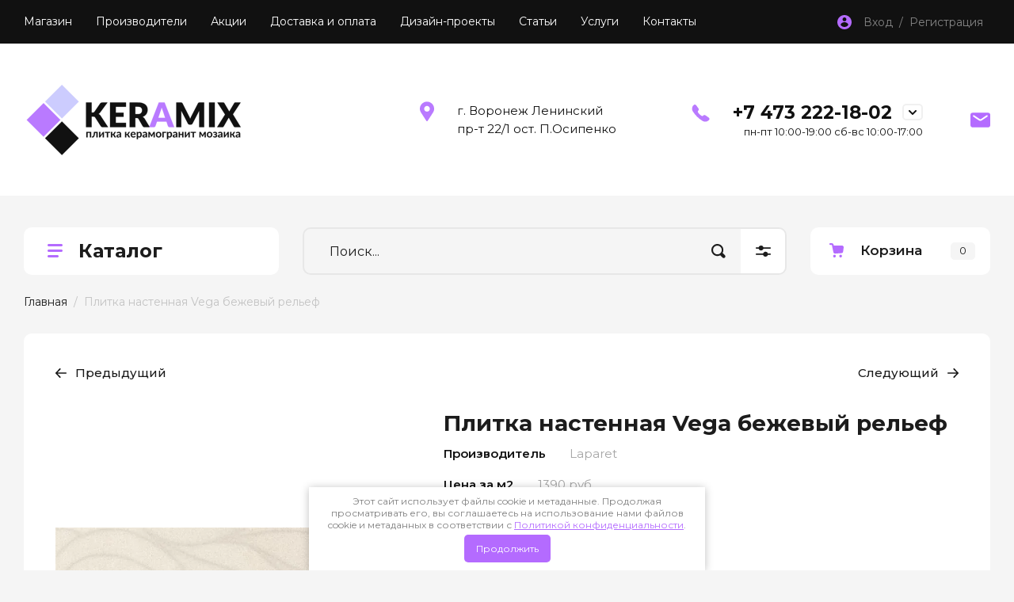

--- FILE ---
content_type: text/html; charset=utf-8
request_url: https://36-plitka.ru/plitka-nastennaya-vega-bezhevyy-relyef
body_size: 20911
content:
<!doctype html>
<html lang="ru">

<link rel="stylesheet" href="/t/v1008/images/css/seo_optima_b.scss.css">
<script src="/t/v1008/images/js/seo_optima_b.js"></script>

<div class="cookies-warning cookies-block-js">
	<div class="cookies-warning__body">
		Этот сайт использует файлы cookie и метаданные. 
Продолжая просматривать его, вы соглашаетесь на использование нами файлов cookie и метаданных в соответствии 
с <a target="_blank" href="/politika-konfidencialnosti">Политикой конфиденциальности</a>. <br>
		<div class="cookies-warning__close gr-button-5 cookies-close-js">
			Продолжить
		</div>
	</div>
</div><head>
<meta charset="utf-8">
<meta name="robots" content="all"/>
<title>Плитка настенная Vega бежевый рельеф Laparet</title>
<meta name="description" content="Плитка настенная Vega бежевый рельеф купить недорого с доставкой по Воронежу и области">
<meta name="keywords" content="плитка настенная vega бежевый рельеф цена">
<meta name="SKYPE_TOOLBAR" content="SKYPE_TOOLBAR_PARSER_COMPATIBLE">
<meta name="viewport" content="width=device-width, initial-scale=1.0, maximum-scale=1.0, user-scalable=no">
<meta name="format-detection" content="telephone=no">
<meta http-equiv="x-rim-auto-match" content="none">

<!-- JQuery -->
<script src="/g/libs/jquery/1.10.2/jquery.min.js" charset="utf-8"></script>
<!-- JQuery -->

<!-- Common js -->
	<link rel="stylesheet" href="/g/css/styles_articles_tpl.css">
<meta name="yandex-verification" content="3c8c4ec1937ade58" />
<meta name="yandex-verification" content="a3e284214e54617a" />
<meta name="google-site-verification" content="uQ-aJLXLoHJzCsuiqXzmZ5jy3VAhyRKDmvnGn2g5IuY" />

            <!-- 46b9544ffa2e5e73c3c971fe2ede35a5 -->
            <script src='/shared/s3/js/lang/ru.js'></script>
            <script src='/shared/s3/js/common.min.js'></script>
        <link rel='stylesheet' type='text/css' href='/shared/s3/css/calendar.css' /><link rel="stylesheet" href="/g/libs/lightgallery-proxy-to-hs/lightgallery.proxy.to.hs.min.css" media="all" async>
<script src="/g/libs/lightgallery-proxy-to-hs/lightgallery.proxy.to.hs.stub.min.js"></script>
<script src="/g/libs/lightgallery-proxy-to-hs/lightgallery.proxy.to.hs.js" async></script>
<link rel="icon" href="/favicon.svg" type="image/svg+xml">

<link rel='stylesheet' type='text/css' href='/t/images/__csspatch/3/patch.css'/>

<!--s3_require-->
<link rel="stylesheet" href="/g/basestyle/1.0.1/user/user.css" type="text/css"/>
<link rel="stylesheet" href="/g/basestyle/1.0.1/user/user.purple.css" type="text/css"/>
<script type="text/javascript" src="/g/basestyle/1.0.1/user/user.js" async></script>
<!--/s3_require-->

<!--s3_goal-->
<script src="/g/s3/goal/1.0.0/s3.goal.js"></script>
<script>new s3.Goal({map:[], goals: [], ecommerce:[{"ecommerce":{"detail":{"products":[{"id":"2044085504","name":"Плитка настенная Vega бежевый рельеф","price":166.8,"brand":null,"category":""}]}}}]});</script>
<!--/s3_goal-->
<!-- Common js -->

<!-- Shop init -->
			
		
		
		
			<link rel="stylesheet" type="text/css" href="/g/shop2v2/default/css/theme.less.css">		
			<script type="text/javascript" src="/g/printme.js"></script>
		<script type="text/javascript" src="/g/shop2v2/default/js/tpl.js"></script>
		<script type="text/javascript" src="/g/shop2v2/default/js/baron.min.js"></script>
		
			<script type="text/javascript" src="/g/shop2v2/default/js/shop2.2.js"></script>
		
	<script type="text/javascript">shop2.init({"productRefs": {"1499972704":{"proizvod_tovary_v_koll":{"160775104":["2044085504"]},"cena_za_m2_v_koll":{"1390 \u0440\u0443\u0431.":["2044085504"]},"str_proizv_tovary_v_koll":{"160785104":["2044085504"]},"material_tovary_v_koll":{"160785704":["2044085504"]},"raz_plitki_tovary_v_koll":{"200x600":["2044085504"]}},"1499966304":{"skryt_knopku_kupit_":{"1":["2044079104"]},"strana_proizvod_":{"160783504":["2044079104"]},"material_934":{"160784104":["2044079104"]},"razmer_plit_dla_koll":{"160772704":["2044079104"]}},"1499969104":{"proizvod_tovary_v_koll":{"160775104":["2044081904"]},"str_proizv_tovary_v_koll":{"160785104":["2044081904"]},"raz_plitki_tovary_v_koll":{"8x600":["2044081904"]}},"1499969504":{"proizvod_tovary_v_koll":{"160775104":["2044082304"]},"str_proizv_tovary_v_koll":{"160785104":["2044082304"]},"raz_plitki_tovary_v_koll":{"16x600":["2044082304"]}},"1499969704":{"proizvod_tovary_v_koll":{"160775104":["2044082504"]},"str_proizv_tovary_v_koll":{"160785104":["2044082504"]},"raz_plitki_tovary_v_koll":{"29x600":["2044082504"]}},"1499972304":{"proizvod_tovary_v_koll":{"160775104":["2044085104"]},"cena_za_m2_v_koll":{"1090 \u0440\u0443\u0431.":["2044085104"]},"str_proizv_tovary_v_koll":{"160785104":["2044085104"]},"material_tovary_v_koll":{"160785704":["2044085104"]},"raz_plitki_tovary_v_koll":{"200x600":["2044085104"]}},"1499972504":{"proizvod_tovary_v_koll":{"160775104":["2044085304"]},"cena_za_m2_v_koll":{"1390 \u0440\u0443\u0431.":["2044085304"]},"str_proizv_tovary_v_koll":{"160785104":["2044085304"]},"material_tovary_v_koll":{"160785704":["2044085304"]},"raz_plitki_tovary_v_koll":{"200x600":["2044085304"]}},"1499972904":{"proizvod_tovary_v_koll":{"160775104":["2044085704"]},"cena_za_m2_v_koll":{"1090 \u0440\u0443\u0431.":["2044085704"]},"str_proizv_tovary_v_koll":{"160785104":["2044085704"]},"material_tovary_v_koll":{"160785704":["2044085704"]},"raz_plitki_tovary_v_koll":{"200x600":["2044085704"]}},"1499973104":{"proizvod_tovary_v_koll":{"160775104":["2044085904"]},"cena_za_m2_v_koll":{"1090 \u0440\u0443\u0431.":["2044085904"]},"str_proizv_tovary_v_koll":{"160785104":["2044085904"]},"material_tovary_v_koll":{"160785504":["2044085904"]},"raz_plitki_tovary_v_koll":{"385x385":["2044085904"]}},"1499973304":{"proizvod_tovary_v_koll":{"160775104":["2044086104"]},"str_proizv_tovary_v_koll":{"160785104":["2044086104"]},"material_tovary_v_koll":{"160785704":["2044086104"]},"raz_plitki_tovary_v_koll":{"300x300":["2044086104"]}}},"apiHash": {"getPromoProducts":"24018f02252f49df40557c6827cb156a","getSearchMatches":"a892b2b32f5bd62065371deb80603311","getFolderCustomFields":"47b306cb8280ec215a636ab69ab7530b","getProductListItem":"96d56429886f2f9f5cbe730d405682bf","cartAddItem":"2c4b1996e63e768e49668609fc3bb9e3","cartRemoveItem":"04b0afbb6f74a918754e98c09f89e6a6","cartUpdate":"627750130fe4d8128cd529e5a01da9c6","cartRemoveCoupon":"4ce1ef9a3c24ce9f80053230e2e07897","cartAddCoupon":"c882d002248edc1f1d5ff89bf2e921d0","deliveryCalc":"d93eb3f8acb6f442ff325de3853e20e1","printOrder":"81b6e27984d2c9519c56224b8d98c18b","cancelOrder":"135968f1334d3f1f1e4bc43dbbe553f0","cancelOrderNotify":"667f377fe302214e464e765238210454","repeatOrder":"d78adb51208ca5f51e929d8c75155a12","paymentMethods":"6975e75604f501dd8e72e3e33f036ed9","compare":"196f930f68f7ac487e4a926e26e90dc2"},"hash": null,"verId": 971381,"mode": "product","step": "","uri": "/magazin","IMAGES_DIR": "/d/","my": {"gr_show_nav_btns":true,"gr_filter_sorting_by":"\u0421\u043e\u0440\u0442\u0438\u0440\u043e\u0432\u0430\u0442\u044c \u043f\u043e","gr_by_price_asc":"\u0426\u0435\u043d\u0435 (\u0432\u043e\u0437\u0440\u0430\u0441\u0442\u0430\u043d\u0438\u044e)","gr_by_price_desc":"\u0426\u0435\u043d\u0435 (\u0443\u0431\u044b\u0432\u0430\u043d\u0438\u044e)","gr_by_name_asc":"\u041d\u0430\u0437\u0432\u0430\u043d\u0438\u044e \u043e\u0442 \u0410","gr_by_name_desc":"\u041d\u0430\u0437\u0432\u0430\u043d\u0438\u044e \u043e\u0442 \u042f","show_sections":false,"buy_alias":"\u041a\u0443\u043f\u0438\u0442\u044c","search_form_btn":"\u041d\u0430\u0439\u0442\u0438","not_available_alias":"\u041a\u0443\u043f\u0438\u0442\u044c","buy_mod":true,"buy_kind":true,"gr_hide_no_amount_rating":true,"on_shop2_btn":true,"gr_auth_placeholder":true,"gr_cart_preview_version":"2.2.110_8","gr_cart_preview_order":"\u041e\u0444\u043e\u0440\u043c\u0438\u0442\u044c","gr_show_collcetions_amount":true,"gr_kinds_slider":false,"gr_cart_titles":true,"gr_filter_remodal":true,"gr_filter_range_slider":false,"gr_search_range_slider":false,"gr_login_placeholered":true,"gr_add_to_compare_text":"\u0421\u0440\u0430\u0432\u043d\u0438\u0442\u044c","gr_search_form_title":"\u0420\u0430\u0441\u0448\u0438\u0440\u0435\u043d\u043d\u044b\u0439 \u043f\u043e\u0438\u0441\u043a","gr_filter_reset_text":"\u041e\u0447\u0438\u0441\u0442\u0438\u0442\u044c","gr_filter_remodal_res":"1360","gr_sorting_no_filter":true,"gr_filter_max_count":"6","gr_filter_select_btn":"\u0415\u0449\u0435","gr_show_more_btn_class":" ","gr_only_filter_result":true,"gr_result_wrap":true,"gr_filter_fount":"\u0422\u043e\u0432\u0430\u0440\u043e\u0432 \u043d\u0430\u0439\u0434\u0435\u043d\u043e:","gr_view_class":" view_click view_opened view-1","gr_folder_items":true,"gr_pagelist_only_icons":true,"gr_h1_in_column":true,"gr_vendor_in_thumbs":true,"gr_tabs_unwrapped":true,"gr_show_titles":true,"gr_hide_list_params":true,"gr_cart_auth_remodal":true,"gr_coupon_remodal":true,"gr_cart_reg_placeholder":true,"gr_options_more_btn":"\u0415\u0449\u0435","gr_cart_total_title":"\u0420\u0430\u0441\u0447\u0435\u0442","gr_show_options_text":"\u0412\u0441\u0435 \u043f\u0430\u0440\u0430\u043c\u0435\u0442\u0440\u044b","gr_cart_show_options_text":"\u0412\u0441\u0435 \u043f\u0430\u0440\u0430\u043c\u0435\u0442\u0440\u044b","gr_pluso_title":"\u041f\u043e\u0434\u0435\u043b\u0438\u0442\u044c\u0441\u044f","gr_product_page_version":"global:shop2.2.110_9-product.tpl","gr_collections_item":"global:shop2.2.110_9-product-item-collections.tpl","gr_cart_page_version":"global:shop2.2.110_9-cart.tpl","gr_product_template_name":"shop2.2.110_9-product-list-thumbs.tpl","gr_to_compare_text":"\u0421\u0440\u0430\u0432\u043d\u0438\u0442\u044c","gr_compare_class":" ","gr_product_quick_view":true,"lazy_load_subpages":true,"gr_pagelist_lazy_load":true,"gr_additional_work_btn":true,"gr_buy_btn_data_url":true,"gr_selected_theme":"10","show_product_unit":true,"gr_product_one_click":"\u0423\u0437\u043d\u0430\u0442\u044c \u043d\u0430\u043b\u0438\u0447\u0438\u0435","unique_values":false,"hide_article":true},"shop2_cart_order_payments": 1,"cf_margin_price_enabled": 0,"maps_yandex_key":"","maps_google_key":""});</script>
<style type="text/css">.product-item-thumb {width: 450px;}.product-item-thumb .product-image, .product-item-simple .product-image {height: 450px;width: 450px;}.product-item-thumb .product-amount .amount-title {width: 354px;}.product-item-thumb .product-price {width: 400px;}.shop2-product .product-side-l {width: 450px;}.shop2-product .product-image {height: 450px;width: 450px;}.shop2-product .product-thumbnails li {width: 140px;height: 140px;}</style>
<!-- Shop init -->

<!-- Custom styles -->
<link rel="stylesheet" href="/g/libs/jqueryui/datepicker-and-slider/css/jquery-ui.css">
<link rel="stylesheet" href="/g/libs/lightgallery/v1.2.19/lightgallery.css">
<link rel="stylesheet" href="/g/libs/remodal/css/remodal.css">
<link rel="stylesheet" href="/g/libs/remodal/css/remodal-default-theme.css">
<link rel="stylesheet" href="/g/libs/waslide/css/waslide.css">
<!-- Custom styles -->

<!-- Custom js -->
<script src="/g/libs/jquery-responsive-tabs/1.6.3/jquery.responsiveTabs.min.js" charset="utf-8"></script>
<script src="/g/libs/jquery-match-height/0.7.2/jquery.matchHeight.min.js" charset="utf-8"></script>
<script src="/g/libs/jqueryui/datepicker-and-slider/js/jquery-ui.min.js" charset="utf-8"></script>
<script src="/g/libs/jqueryui/touch_punch/jquery.ui.touch_punch.min.js" charset="utf-8"></script>

<script src="/g/libs/jquery-columnizer/jquery.columnizer.min.js"></script>

<script src="/g/libs/flexmenu/1.4.2/flexmenu.min.js" charset="utf-8"></script>
<script src="/g/libs/lightgallery/v1.2.19/lightgallery.js" charset="utf-8"></script>
<script src="/g/libs/jquery-slick/1.9.0/slick.min.js" charset="utf-8"></script>
<script src="/g/libs/remodal/js/remodal.js" charset="utf-8"></script>

<script src="/g/libs/waslide/js/animit.js"></script>
<script src="/g/templates/shop2/2.110.2/photo-products/js/waslide.js"></script>
<!-- Custom js -->

<!-- Site js -->
<script src="/g/s3/misc/form/shop-form/shop-form-minimal.js" charset="utf-8"></script>
<script src="/g/templates/shop2/2.110.2/photo-products/js/plugins.js" charset="utf-8"></script>

	<script src="/g/templates/shop2/2.110.2/photo-products/js/shop_main.js" charset="utf-8"></script>
<!-- Site js -->

		    <link rel="stylesheet" href="/g/templates/shop2/2.110.2/photo-products/themes/theme2/theme.scss.css">
	
<link rel="stylesheet" href="/g/templates/shop2/2.110.2/photo-products/css/global_styles.css">

<link rel="stylesheet" href="/g/libs/jquery-popover/0.0.4/jquery.popover.css">
<script src="/g/libs/jquery-popover/0.0.4/jquery.popover.js"></script>
<script src="/g/templates/shop2/widgets/js/timer.js"></script>


<link rel="stylesheet" href="/t/v1008/images/css/site_addons.scss.css">

</head>

<body class="site">
	
				
			<style>
				.quick-view-trigger {display: none !important;}
			</style>
		
				<span class="up-button" role="button">&nbsp;</span>
		
	<div class="site__wrapper">
		
		<div class="remodal" data-remodal-id="cart-preview" role="dialog" data-remodal-options="hashTracking: false">
	        <button data-remodal-action="close" class="remodal-close-btn gr-icon-btn">
	            <span>Закрыть</span>
	        </button>
	        <div class="cart-popup-container"></div>
	    </div>

		<div class="mobile-panel">
			<div class="mobile-panel__inner">
				<div class="mobile-burger">&nbsp;</div>
				<div class="mobile-contacts" data-remodal-target="popup-contacts">&nbsp;</div>
				<div class="mobile-cabinet" data-remodal-target="login-form">&nbsp;</div>
																					<div class="mobile-cart cart_block_container block_event">
						<a href="/magazin/cart" class="mobile-cart__link "  data-remodal-target="cart-preview">&nbsp;</a>
						<div class="mobile-cart__amount cart_amount_block">0</div>
					</div>
											</div>
		</div>
		
						
		<div class="burger-block">
			<div class="burger-block__inner">
				<div class="gr-icon-btn burger-block__close">&nbsp;</div>
				<div class="burger-block__title">Каталог</div>
				<div class="burger-block__back">Назад</div>
				<div class="burger-block__body"></div>
				<div class="burger-block__menu"></div>
			</div>
		</div>
		
		<header class="site-header">
			<div class="site-header__inner">
				<div class="header-top block_padding">
					<div class="header-top__inner block_width">
						<div class="header-top__left">
														    <ul class="menu-default menu-top">
							        							
							            							
							            							                <li class="has opened">
							                	<a href="/" class="opened">Магазин</a>
							            							            							
							        							
							            							                							                        </li>
							                    							                							            							
							            							                <li class="">
							                	<a href="/proizvoditeli">Производители</a>
							            							            							
							        							
							            							                							                        </li>
							                    							                							            							
							            							                <li class="">
							                	<a href="/akcii">Акции</a>
							            							            							
							        							
							            							                							                        </li>
							                    							                							            							
							            							                <li class="">
							                	<a href="/dostavka">Доставка и оплата</a>
							            							            							
							        							
							            							                							                        </li>
							                    							                							            							
							            							                <li class="">
							                	<a href="/dizayn-proyekty">Дизайн-проекты</a>
							            							            							
							        							
							            							                							                        </li>
							                    							                							            							
							            							                <li class="">
							                	<a href="/stati">Статьи</a>
							            							            							
							        							
							            							                							                        </li>
							                    							                							            							
							            							                <li class="">
							                	<a href="/uslugi">Услуги</a>
							            							            							
							        							
							            							                							                        </li>
							                    							                							            							
							            							                <li class="">
							                	<a href="/kontakty">Контакты</a>
							            							            							
							        							        </li>
							    </ul>
							    													</div>
						<div class="header-top__right">
							<div class="cabinet-block">
								<span data-remodal-target="login-form">Вход&nbsp; / &nbsp;Регистрация</span>
							</div>
						</div>
					</div>
				</div>
				<div class="header-bottom block_padding">
					<div class="header-bottom__inner block_width">
						<div class="header-bottom__left">

							<div class="site-info">
																	<div class="site-info__logo">
																														<a href="https://36-plitka.ru">											<img src="/thumb/2/H96C9U3OyqrWNvLQds9ozQ/288r288/d/logo1_1.png" alt="Продажа керамической плитки" />
											</a>									</div>
																							</div> <!--.site-info-->

						</div>
						<div class="header-bottom__right">
							<div class="mobile-contacts-btn" data-remodal-target="popup-contacts">Контакты</div>

							<div class="top-contacts">
								<div class="top-contacts__body"> 

																			<div class="top-address">
											г. Воронеж  Ленинский пр-т 22/1  ост. П.Осипенко
										</div> <!--.top-address-->
																		
																			<div class="top-phones">
											<div class="top-phones__inner has_btn">
												<div class="top-phones__body">
																																										<div>
																<a href="tel:+74732221802">+7 473 222-18-02</a>
															</div>
																																																																																													</div>
																									<div class="top-phones__btn" data-remodal-target="popup-contacts">&nbsp;</div>
																																					<div class="top-phones__desc">пн-пт 10:00-19:00 сб-вс 10:00-17:00</div>
																							</div>
										</div> <!--.top-phones-->
																												<div class="top-popup-form" data-remodal-target="popup-form">&nbsp;</div>
																	</div>
							</div>

						</div>
					</div>
				</div>
			</div>
		</header> <!-- .site-header -->

		<div class="remodal" data-remodal-id="search-form" role="dialog" data-remodal-options="hashTracking: false">
			<button data-remodal-action="close" class="gr-icon-btn remodal-close-btn"><span>Закрыть</span></button>
				
	
<div class="shop2-block search-form">
	<div class="search-form__inner">
		<div class="search-form__header">Расширенный поиск</div>
		<div class="search-rows">
			<form action="/magazin/search" enctype="multipart/form-data">
				<input type="hidden" name="sort_by" value=""/>
				
									<div class="search-rows__row gr-field-style float_row">
						<div class="row-title field-title">Цена (руб.)<span style="display: inline-block;">:</span></div>
						<div class="row-body">
							<label class="input-from">
								<span class="from_title hide">от</span>
								<input name="s[price][min]" type="text" size="5" class="small" value="" placeholder="от" data-range_min="0" oninput="this.value = this.value.replace (/\D/, '')" />
							</label>
							<label class="input-to">
								<span class="to_title hide">до</span>
								<input name="s[price][max]" type="text" size="5" class="small" value="" placeholder="до" data-range_max="200000" oninput="this.value = this.value.replace (/\D/, '')" />
							</label>
													</div>
					</div>
				
									<div class="search-rows__row gr-field-style">
						<label class="row-title field-title" for="shop2-name">Название<span style="display: inline-block;">:</span></label>
						<div class="row-body">
							<input type="text" name="s[name]" size="20" id="shop2-name" value="" />
						</div>
					</div>
				
				
									<div class="search-rows__row gr-field-style">
						<label class="row-title field-title" for="shop2-text">Текст<span style="display: inline-block;">:</span></label>
						<div class="row-body">
							<input type="text" name="search_text" size="20" id="shop2-text"  value="" />
						</div>
					</div>
				
				
									<div class="search-rows__row gr-field-style">
						<div class="row-title field-title">Выберите категорию<span style="display: inline-block;">:</span></div>
						<div class="row-body">
							<select name="s[folder_id]" id="s[folder_id]">
								<option value="">Все</option>
																																												<option value="149560904" >
											 КАТАЛОГ ПЛИТКИ
										</option>
																																				<option value="246931304" >
											&raquo; Alma Ceramica
										</option>
																																				<option value="149441704" >
											&raquo; AltaCera
										</option>
																																				<option value="149441504" >
											&raquo; Azori
										</option>
																																				<option value="149473304" >
											&raquo; AXIMA
										</option>
																																				<option value="149456904" >
											&raquo; Delacora
										</option>
																																				<option value="102346909" >
											&raquo; Ceradim
										</option>
																																				<option value="149447504" >
											&raquo; Cersanit
										</option>
																																				<option value="149463304" >
											&raquo; Gracia Ceramica
										</option>
																																				<option value="149472704" >
											&raquo; Kerlife
										</option>
																																				<option value="149470704" >
											&raquo; Kerama Marazzi
										</option>
																																				<option value="149476304" >
											&raquo; Laparet
										</option>
																																				<option value="149476704" >
											&raquo; LasselsBerger
										</option>
																																				<option value="327711909" >
											&raquo; New Trend
										</option>
																																				<option value="149508304" >
											&raquo; UniTile
										</option>
																																				<option value="149567304" >
											&raquo; Нефрит-Керамика
										</option>
																																				<option value="324509909" >
											 КАТАЛОГ КЕРАМОГРАНИТА
										</option>
																																				<option value="324547109" >
											&raquo; Delacora
										</option>
																																				<option value="149484304" >
											&raquo; New Trend
										</option>
																																				<option value="149567704" >
											 Плитка для ванной
										</option>
																																				<option value="149567904" >
											 Плитка для кухни
										</option>
																																				<option value="149568104" >
											 Плитка для пола
										</option>
																																				<option value="149566304" >
											 МОЗАИКА
										</option>
																																				<option value="149566504" >
											&raquo; Мозаика стеклянная
										</option>
																																				<option value="149566704" >
											&raquo; Мозаика стеклянная с камнем
										</option>
																																				<option value="149551504" >
											&raquo; Керамическая мозаика
										</option>
																																				<option value="162853504" >
											&raquo; Керамогранитная мозаика
										</option>
																																				<option value="149566904" >
											&raquo; Мозаика из натурального камня
										</option>
																																				<option value="149514904" >
											 ДЛЯ УКЛАДКИ
										</option>
																																				<option value="149565904" >
											 ЛАМИНАТ
										</option>
																																				<option value="149504304" >
											&raquo; Tarkett
										</option>
																																				<option value="149447104" >
											&raquo; Classen
										</option>
																																				<option value="149471104" >
											&raquo; Kronospan
										</option>
																								</select>
						</div>
					</div>

					<div id="shop2_search_custom_fields"></div>
								
									<div id="shop2_search_global_fields">
						
												</div>
								
									<div class="search-rows__row gr-field-style">
						<div class="row-title field-title">Производитель<span style="display: inline-block;">:</span></div>
						<div class="row-body">
							<select name="s[vendor_id]">
								<option value="">Все</option>          
																	<option value="18729709" >Ceradim</option>
																	<option value="56908304" >Аlma Ceramica</option>
																	<option value="35023704" >Lb-ceramics</option>
																	<option value="35020304" >Belani</option>
																	<option value="35023904" >New Trend</option>
																	<option value="35021504" >Delacora</option>
																	<option value="35023104" >Laparet</option>
																	<option value="35020904" >Ceramica Classic</option>
																	<option value="35020704" >Bonaparte</option>
																	<option value="35025104" >Сoliseum Gres</option>
																	<option value="35022904" >AXIMA</option>
																	<option value="35024304" >TerraDesign</option>
																	<option value="35022704" >Kronospan</option>
																	<option value="35021304" >Classen</option>
																	<option value="35024104" >Tarkett</option>
																	<option value="35025304" >Хаммер</option>
																	<option value="35022504" >Kerlife</option>
																	<option value="35023504" >LasselsBerger</option>
																	<option value="35020504" >Bergauf</option>
																	<option value="35021104" >Cersanit</option>
																	<option value="35024904" >Нефрит-Керамика</option>
																	<option value="35022304" >Kerama Marazzi</option>
																	<option value="35021904" >Gracia Ceramica</option>
																	<option value="35024704" >Керамин</option>
																	<option value="35024504" >UniTile</option>
																	<option value="35023304" >Lars Ceramica</option>
																	<option value="35019904" >AltaCera</option>
																	<option value="35020104" >Azori</option>
															</select>
						</div>
					</div>
				
														    <div class="search-rows__row gr-field-style">
					        <div class="row-title field-title">Новинка<span style="display: inline-block;">:</span></div>
					        <div class="row-body">
					            					            <select name="s[flags][2]">
						            <option value="">Все</option>
						            <option value="1">да</option>
						            <option value="0">нет</option>
						        </select>
					        </div>
					    </div>
			    															    <div class="search-rows__row gr-field-style">
					        <div class="row-title field-title">Спецпредложение<span style="display: inline-block;">:</span></div>
					        <div class="row-body">
					            					            <select name="s[flags][1]">
						            <option value="">Все</option>
						            <option value="1">да</option>
						            <option value="0">нет</option>
						        </select>
					        </div>
					    </div>
			    									
				

									<div class="search-rows__row gr-field-style">
						<div class="row-title field-title">Результатов на странице<span style="display: inline-block;">:</span></div>
						<div class="row-body">
							<select name="s[products_per_page]">
																																		<option value="5">5</option>
																										<option value="20">20</option>
																										<option value="35">35</option>
																										<option value="50">50</option>
																										<option value="65">65</option>
																										<option value="80">80</option>
																										<option value="95">95</option>
															</select>
						</div>
					</div>
				
				<div class="search-rows__btn">
					<button type="submit" class="search-btn gr-button-1"><span>Найти</span></button>
				</div>
			</form >
		</div>
	</div>
</div><!-- Search Form -->		</div> <!-- .search-form -->

		<div class="remodal" data-remodal-id="login-form" role="dialog" data-remodal-options="hashTracking: false">
			<button data-remodal-action="close" class="gr-icon-btn remodal-close-btn"><span>Закрыть</span></button>
			<div class="shop2-block login-form ">
	<div class="login-form__inner">
		<div class="login-form__header">
			Кабинет
		</div>
		<div class="login-form__body">
			
				<form method="post" action="/users">
					<input type="hidden" name="mode" value="login" />

					<div class="login-form__row login gr-field-style">
												<input placeholder="Логин" type="text" name="login" id="login" tabindex="1" value="" />
					</div>
					<div class="login-form__row gr-field-style">
												<input placeholder="Пароль" type="password" name="password" id="password" tabindex="2" value="" />
					</div>

					<div class="login-btns">
												<div class="login-btns__enter">
													<button type="submit" class="gr-button-1" tabindex="3">Войти</button>
												</div>
																		<div class="login-btns__links">
													<a href="/users/forgot_password" class="forgot_btn">Забыли пароль?</a>
															<br/>
														<a href="/users/register" class="register_btn">Регистрация</a>
												</div>
											</div>
				<re-captcha data-captcha="recaptcha"
     data-name="captcha"
     data-sitekey="6LcNwrMcAAAAAOCVMf8ZlES6oZipbnEgI-K9C8ld"
     data-lang="ru"
     data-rsize="invisible"
     data-type="image"
     data-theme="light"></re-captcha></form>
				
									<div class="g-auth__row g-auth__social-min">
												



				
						<div class="g-form-field__title"><b>Также Вы можете войти через:</b></div>
			<div class="g-social">
																												<div class="g-social__row">
								<a href="/users/hauth/start/vkontakte?return_url=/plitka-nastennaya-vega-bezhevyy-relyef" class="g-social__item g-social__item--vk-large" rel="nofollow">Vkontakte</a>
							</div>
																
			</div>
			
		
	
			<div class="g-auth__personal-note">
									
			
							Я выражаю <a data-cke-saved-href="/users/agreement" href="/users/agreement" data-cke-pa-onclick="window.open(this.href, '', 'resizable=no,status=no,location=no,toolbar=no,menubar=no,fullscreen=no,scrollbars=no,dependent=no,width=500,left=500,height=700,top=700'); return false;">согласие на передачу и обработку персональных данных</a> в соответствии с <a data-cke-saved-href="/politika-konfidencialnosti" href="/politika-konfidencialnosti" data-cke-pa-onclick="window.open(this.href, '', 'resizable=no,status=no,location=no,toolbar=no,menubar=no,fullscreen=no,scrollbars=no,dependent=no,width=500,left=500,height=700,top=700'); return false;">Политикой конфиденциальности</a>
					</div>
						</div>
				
			
		</div>
	</div>
</div>		</div> <!-- .login-form -->
		
					<div class="remodal" data-remodal-id="popup-form" role="dialog" data-remodal-options="hashTracking: false">
				<button data-remodal-action="close" class="gr-icon-btn remodal-close-btn"><span>Закрыть</span></button>
				<div class="popup-form-container">
					
                        	
	    
        
    <div class="tpl-anketa" data-api-url="/-/x-api/v1/public/?method=form/postform&param[form_id]=27444104" data-api-type="form">
    		    			    	<div class="tpl-anketa__left">
		        	<div class="tpl-anketa__title">Напишите нам</div>
		        			        </div>
	                        <div class="tpl-anketa__right">
	        	            <form method="post" action="/" data-s3-anketa-id="27444104">
	                <input type="hidden" name="param[placeholdered_fields]" value="1" />
	                <input type="hidden" name="form_id" value="27444104">
	                	                	                <input type="hidden" name="param[hide_title]" value="" />
	                <input type="hidden" name="param[product_name]" value="" />
                	<input type="hidden" name="param[product_link]" value="https://" />
                	<input type="hidden" name="param[policy_checkbox]" value="" />
                	<input type="hidden" name="param[has_span_button]" value="" />
	                <input type="hidden" name="tpl" value="global:shop2.form.minimal.tpl">
	                		                		                    		                        <div class="tpl-field type-text">
		                            		                            
		                            		                            <div class="field-value">
		                                		                                		                                    <input type="text" 
		                                    	 
			                                    size="30" 
			                                    maxlength="100" 
			                                    value="" 
			                                    name="d[0]" 
			                                    placeholder="Имя" 
		                                    />
		                                		                                
		                                		                            </div>
		                        </div>
		                    		                		                    		                        <div class="tpl-field type-text field-required">
		                            		                            
		                            		                            <div class="field-value">
		                                		                                		                                    <input type="text" 
		                                    	 required  
			                                    size="30" 
			                                    maxlength="100" 
			                                    value="" 
			                                    name="d[1]" 
			                                    placeholder="Телефон *" 
		                                    />
		                                		                                
		                                		                            </div>
		                        </div>
		                    		                		                    		                        <div class="tpl-field type-textarea">
		                            		                            
		                            		                            <div class="field-value">
		                                		                                		                                    <textarea 
		                                    	 
			                                    cols="50" 
			                                    rows="7" 
			                                    name="d[2]" 
			                                    placeholder="Комментарий"></textarea>
		                                		                                
		                                		                            </div>
		                        </div>
		                    		                		                    		                        <div class="tpl-field type-checkbox field-required">
		                            		                            
		                            		                            <div class="field-value">
		                                		                                		                                    <ul>
		                                        		                                            <li>
	                                            		
	                                            		<label>
	                                            			<input 
	                                            				 required  
			                                            		type="checkbox" 
			                                            		value="Да" 
			                                            		name="d[3]" 
		                                            		/>
	                                            			<span>Я выражаю <a href="/users/agreement" onclick="window.open(this.href, '', 'resizable=no,status=no,location=no,toolbar=no,menubar=no,fullscreen=no,scrollbars=no,dependent=no,width=500,left=500,height=700,top=700'); return false;">согласие на передачу и обработку персональных данных</a> в соответствии с <a href="/politika-konfidencialnosti" onclick="window.open(this.href, '', 'resizable=no,status=no,location=no,toolbar=no,menubar=no,fullscreen=no,scrollbars=no,dependent=no,width=500,left=500,height=700,top=700'); return false;">Политикой конфиденциальности</a> <ins class="field-required-mark">*</ins></span>
	                                            		</label>
		                                        	</li>
		                                        		                                    </ul>
		                                		                                
		                                		                            </div>
		                        </div>
		                    		                	
	        			        		
	                	
	                <div class="tpl-field tpl-field-button">
	                    <button type="submit" class="tpl-form-button">Отправить</button>
	                </div>
	
	            <re-captcha data-captcha="recaptcha"
     data-name="captcha"
     data-sitekey="6LcNwrMcAAAAAOCVMf8ZlES6oZipbnEgI-K9C8ld"
     data-lang="ru"
     data-rsize="invisible"
     data-type="image"
     data-theme="light"></re-captcha></form>
	            
	        		        	
	                </div>
    </div>
				</div>
			</div> <!-- .popup-form -->
		
		<div class="remodal" data-remodal-id="fixed-folders" role="dialog" data-remodal-options="hashTracking: false">
			<button data-remodal-action="close" class="gr-icon-btn remodal-close-btn"><span>Закрыть</span></button>
			<div class="fixed-folders-title">Каталог</div>
		</div> <!-- .fixed-folders -->

		<div class="remodal" data-remodal-id="popup-contacts" role="dialog" data-remodal-options="hashTracking: false">
			<button data-remodal-action="close" class="gr-icon-btn remodal-close-btn"><span>Закрыть</span></button>
			<div class="popup-contacts-title">Контакты</div>
			
							<div class="top-address">
					г. Воронеж  Ленинский пр-т 22/1  ост. П.Осипенко
				</div> <!--.top-address-->
						
							<div class="top-phones">
					<div class="top-phones__inner has_btn">
						<div class="top-phones__body">
															<div>
									<a href="tel:+74732221802">+7 473 222-18-02</a>
								</div>
															<div>
									<a href="tel:+74732495320">+7 473 249-53-20</a>
								</div>
															<div>
									<a href="tel:+79623293824">+7 962 329-38-24</a>
								</div>
													</div>
													<div class="top-phones__desc">пн-пт 10:00-19:00 сб-вс 10:00-17:00</div>
											</div>
				</div> <!--.top-phones-->
			
		</div> <!-- .popup-contacts -->

		<div class="folders-container"></div>

		<div class="site-container">

			<div class="site-container__inner">

				<div class="top-block block_padding">
					<div class="top-block__inner block_width">
						<div class="top-block__left">

							<div class="desktop-folders inner_page">
								<div class="desktop-folders__title">Каталог</div>
								<div class="desktop-folders__body">

									<ul class="site-folders menu-default">
																			         									         									         									         									    									         									              									              									                   <li class="firstlevel dontsplit sublevel has"><a class="hasArrow" href="/magazin/folder/keramicheskaya-plitka"><span>КАТАЛОГ ПЛИТКИ</span></a>
									              									         									         									         									         									    									         									              									                   									                        <ul>
									                            <li class="parentItem"><a href="/magazin/folder/keramicheskaya-plitka"><span>КАТАЛОГ ПЛИТКИ</span></a></li>
									                    										              									              									                   <li class=""><a href="/plitka-keramogranit-alma-ceramica"><span>Alma Ceramica</span></a>
									              									         									         									         									         									    									         									              									                   									                        </li>
									                        									                   									              									              									                   <li class=""><a href="/magazin/folder/altacera"><span>AltaCera</span></a>
									              									         									         									         									         									    									         									              									                   									                        </li>
									                        									                   									              									              									                   <li class=""><a href="/magazin/folder/azori"><span>Azori</span></a>
									              									         									         									         									         									    									         									              									                   									                        </li>
									                        									                   									              									              									                   <li class=""><a href="/plitka-i-keramogranit-axima"><span>AXIMA</span></a>
									              									         									         									         									         									    									         									              									                   									                        </li>
									                        									                   									              									              									                   <li class=""><a href="/plitka-delacora"><span>Delacora</span></a>
									              									         									         									         									         									    									         									              									                   									                        </li>
									                        									                   									              									              									                   <li class=""><a href="/keramogranit-ceradim-indiya"><span>Ceradim</span></a>
									              									         									         									         									         									    									         									              									                   									                        </li>
									                        									                   									              									              									                   <li class=""><a href="/magazin/folder/cersanit"><span>Cersanit</span></a>
									              									         									         									         									         									    									         									              									                   									                        </li>
									                        									                   									              									              									                   <li class=""><a href="/magazin/folder/gracia-ceramica"><span>Gracia Ceramica</span></a>
									              									         									         									         									         									    									         									              									                   									                        </li>
									                        									                   									              									              									                   <li class=""><a href="/plitka-kerlife"><span>Kerlife</span></a>
									              									         									         									         									         									    									         									              									                   									                        </li>
									                        									                   									              									              									                   <li class=""><a href="/magazin/folder/kerama-marazzi"><span>Kerama Marazzi</span></a>
									              									         									         									         									         									    									         									              									                   									                        </li>
									                        									                   									              									              									                   <li class=""><a href="/plitka-laparet"><span>Laparet</span></a>
									              									         									         									         									         									    									         									              									                   									                        </li>
									                        									                   									              									              									                   <li class=""><a href="/plitka-lasselsberger"><span>LasselsBerger</span></a>
									              									         									         									         									         									    									         									              									                   									                        </li>
									                        									                   									              									              									                   <li class=""><a href="/keramicheskaya-plitka-new-trend"><span>New Trend</span></a>
									              									         									         									         									         									    									         									              									                   									                        </li>
									                        									                   									              									              									                   <li class=""><a href="/magazin/folder/shakhtinskaya-plitka"><span>UniTile</span></a>
									              									         									         									         									         									    									         									              									                   									                        </li>
									                        									                   									              									              									                   <li class=""><a href="/magazin/folder/nefrit-ceramics"><span>Нефрит-Керамика</span></a>
									              									         									         									         									         									    									         									              									                   									                        </li>
									                        									                             </ul></li>
									                        									                   									              									              									                   <li class="firstlevel dontsplit sublevel has"><a class="hasArrow" href="/katalog-keramogranita"><span>КАТАЛОГ КЕРАМОГРАНИТА</span></a>
									              									         									         									         									         									    									         									              									                   									                        <ul>
									                            <li class="parentItem"><a href="/katalog-keramogranita"><span>КАТАЛОГ КЕРАМОГРАНИТА</span></a></li>
									                    										              									              									                   <li class=" dontsplit sublevel has"><a class="hasArrow" href="/keramogranit-delacora"><span>Delacora</span></a>
									              									         									         									         									         									    									         									              									                   									                        </li>
									                        									                   									              									              									                   <li class=" dontsplit sublevel has"><a class="hasArrow" href="/keramogranit-new-trend"><span>New Trend</span></a>
									              									         									         									         									         									    									         									              									                   									                        </li>
									                        									                             </ul></li>
									                        									                   									              									              									                   <li class="firstlevel"><a href="/magazin/folder/keramicheskaya-plitka-dlya-vanny"><span>Плитка для ванной</span></a>
									              									         									         									         									         									    									         									              									                   									                        </li>
									                        									                   									              									              									                   <li class="firstlevel"><a href="/magazin/folder/keramicheskaya-plitka-dlya-kukhni"><span>Плитка для кухни</span></a>
									              									         									         									         									         									    									         									              									                   									                        </li>
									                        									                   									              									              									                   <li class="firstlevel"><a href="/magazin/folder/keramicheskaya-plitka-dlya-pola"><span>Плитка для пола</span></a>
									              									         									         									         									         									    									         									              									                   									                        </li>
									                        									                   									              									              									                   <li class="firstlevel dontsplit sublevel has"><a class="hasArrow" href="/magazin/folder/mozaichnaya-plitka"><span>МОЗАИКА</span></a>
									              									         									         									         									         									    									         									              									                   									                        <ul>
									                            <li class="parentItem"><a href="/magazin/folder/mozaichnaya-plitka"><span>МОЗАИКА</span></a></li>
									                    										              									              									                   <li class=""><a href="/magazin/folder/mozaika-steklyannaya"><span>Мозаика стеклянная</span></a>
									              									         									         									         									         									    									         									              									                   									                        </li>
									                        									                   									              									              									                   <li class=""><a href="/magazin/folder/mozaika-iz-stekla-i-kamnya"><span>Мозаика стеклянная с камнем</span></a>
									              									         									         									         									         									    									         									              									                   									                        </li>
									                        									                   									              									              									                   <li class=""><a href="/magazin/folder/keramicheskaya-mozaika"><span>Керамическая мозаика</span></a>
									              									         									         									         									         									    									         									              									                   									                        </li>
									                        									                   									              									              									                   <li class=""><a href="/keramogranitnaya-mozaika"><span>Керамогранитная мозаика</span></a>
									              									         									         									         									         									    									         									              									                   									                        </li>
									                        									                   									              									              									                   <li class=""><a href="/magazin/folder/mozaika-iz-naturalnogo-kamnya"><span>Мозаика из натурального камня</span></a>
									              									         									         									         									         									    									         									              									                   									                        </li>
									                        									                             </ul></li>
									                        									                   									              									              									                   <li class="firstlevel"><a href="/magazin/folder/kley-dlya-keramicheskoy-plitki"><span>ДЛЯ УКЛАДКИ</span></a>
									              									         									         									         									         									    									         									              									                   									                        </li>
									                        									                   									              									              									                   <li class="firstlevel dontsplit sublevel has"><a class="hasArrow" href="/laminat"><span>ЛАМИНАТ</span></a>
									              									         									         									         									         									    									         									              									                   									                        <ul>
									                            <li class="parentItem"><a href="/laminat"><span>ЛАМИНАТ</span></a></li>
									                    										              									              									                   <li class=" dontsplit sublevel has"><a class="hasArrow" href="/laminat-tarkett"><span>Tarkett</span></a>
									              									         									         									         									         									    									         									              									                   									                        </li>
									                        									                   									              									              									                   <li class=" dontsplit sublevel has"><a class="hasArrow" href="/laminat-classen"><span>Classen</span></a>
									              									         									         									         									         									    									         									              									                   									                        </li>
									                        									                   									              									              									                   <li class=" dontsplit sublevel has"><a class="hasArrow" href="/laminat-kronospan"><span>Kronospan</span></a>
									              									         									         									         									         									    									    									         </li></ul>
									    									    </li>
									</ul>

									<div class="more-folders"><span>&nbsp;</span></div>
								</div>
							</div> <!-- .desktop-folders -->

						</div>
						<div class="top-block__right">
							<div class="top-block__heading">

								<div class="fixed-panel">
									<div class="fixed-panel__inner">

										<div class="fixed-panel__btn" data-remodal-target="fixed-folders">Каталог</div>
										<div class="fixed-panel__btn mobile_btn">Каталог</div>
										<nav class="search-block">
									    																				    <form action="/magazin/search" method="get" class="search-block__form">
											    <input name="search_text" type="text" class="search-block__input" value="" placeholder="Поиск..."/>
											    <button class="search-block__btn"></button>
											    <div class="search-block__popup" data-remodal-target="search-form">&nbsp;</div>
										    <re-captcha data-captcha="recaptcha"
     data-name="captcha"
     data-sitekey="6LcNwrMcAAAAAOCVMf8ZlES6oZipbnEgI-K9C8ld"
     data-lang="ru"
     data-rsize="invisible"
     data-type="image"
     data-theme="light"></re-captcha></form>
									    									    										</nav> <!-- .search-block -->
																														
																															<div class="cart-block cart_block_container block_event">
												<a href="/magazin/cart" class=" pointer_events_none " data-remodal-target="cart-preview">&nbsp;</a>
												<div class="cart-block__text">Корзина</div>
												
												<div class="cart-block__amount cart_amount_block">0</div>
											</div> 
																				
									</div>
								</div> <!--.fixed-panel-->

							</div>
													</div>


					</div>
				</div> <!-- .top-block -->
				
								
								
				
				<main class="site-main block_padding">
					<div class="site-main__inner block_width">
						
						
<div class="site-path" data-url="/"><a href="/">Главная</a>&nbsp;&nbsp;/&nbsp;&nbsp;Плитка настенная Vega бежевый рельеф</div>						
																		
												
												    
						
<div class="shop2-cookies-disabled shop2-warning hide"></div>


	
		
							
			
							
			
							
			
		
				
		
				    
	<div class="card-page">
    <div class="card-page__top">
                    <div class="shop2-product-navigation">
            <!--noindex--><a rel="nofollow" class="shop2-btn" href="/plitka-nastennaya-vega-bezhevyy-relyef/prev">Предыдущий</a><!--/noindex-->
            <!--noindex--><a rel="nofollow" class="shop2-btn" href="/plitka-nastennaya-vega-bezhevyy-relyef/next">Следующий</a><!--/noindex-->
            </div>
             	<form method="post" action="/magazin?mode=cart&amp;action=add" accept-charset="utf-8" class="shop2-product">
            <input type="hidden" name="kind_id" value="2044085504"/>
            <input type="hidden" name="product_id" value="1499972704"/>
            <input type="hidden" name="meta" value='{&quot;proizvod_tovary_v_koll&quot;:160775104,&quot;cena_za_m2_v_koll&quot;:&quot;1390 \u0440\u0443\u0431.&quot;,&quot;str_proizv_tovary_v_koll&quot;:160785104,&quot;material_tovary_v_koll&quot;:[160785704],&quot;raz_plitki_tovary_v_koll&quot;:&quot;200x600&quot;}'/>
            
        	<div class="card-page__left">
	            <div class="card-slider horizontal">
	                
	                	                    <div class="card-slider__flags">
	                        <div class="product-flags">
	                            <div class="product-flags__left">
	                                	                                	                            </div>
	                            <div class="product-flags__right">
	                                	                            </div>
	                        </div>
	                    </div>
	                 <!-- .card-slider__flags -->
	                
	                                    	
	                <div class="card-slider__items no_thumbs">
	                    <div class="card-slider__item">
	                        <div class="card-slider__image" style="background-image: url(/thumb/2/dMdMZxBbmJnQPw4CrfCF-w/750r750/d/plitka_nastennaya_vega_bezhevyy_relyef_200x600.jpg);">
	                            	                                <a href="/d/plitka_nastennaya_vega_bezhevyy_relyef_200x600.jpg" class="gr-image-zoom">
	                                    <img src="/thumb/2/dMdMZxBbmJnQPw4CrfCF-w/750r750/d/plitka_nastennaya_vega_bezhevyy_relyef_200x600.jpg" alt="Плитка настенная Vega бежевый рельеф" title="Плитка настенная Vega бежевый рельеф" />
	                                </a>
	                            	                        </div>
	                    </div>
	                    	                </div>
	                
	                                    	                
	                	            </div> <!-- .card-slider -->
	        </div>
	        <div class="card-page__right">
	        	
	        	<div class="cart-page-product">
	                
	                <div class="shop2-product__left">
	
	                    			                <div class="gr-has-amount"><span>Есть в наличии</span></div>
			            	                    
	                    	
	
	<div class="tpl-rating-block hide">Рейтинг:<div class="tpl-stars hide"><div class="tpl-rating" style="width: 0%;"></div></div>(0 голосов)</div>

		
	                    	                        <div class="gr-product-name">
	                            <h1>Плитка настенная Vega бежевый рельеф</h1>
	                        </div>
	                    	
	                    	
	                    	
	                    	
	                    
	
	                    <div class="gr-product-options">
	                        

 
	
		
					<div class="shop2-product-options">
			<div class="option-item odd type-select" data-option-type="select"><div class="option-title">Производитель</div><div class="option-body">Laparet</div></div><div class="option-item even" data-option-type="text"><div class="option-title">Цена за м2</div><div class="option-body">1390 руб. </div></div><div class="option-item odd type-select" data-option-type="select"><div class="option-title">Страна производ.</div><div class="option-body">Россия</div></div><div class="option-item even" data-option-type="multiselect"><div class="option-title">Материал</div><div class="option-body">Керамика</div></div><div class="option-item odd" data-option-type="text"><div class="option-title">Размер плитки</div><div class="option-body">200x600 </div></div>
		</div>
					<div class="options-more">
	            <span data-text="Еще">Еще</span>
	        </div>
        	
	                    </div>
	
	                </div>
	
                	<div class="shop2-product__right">
	                    <div class="shop2-product__container">
	                        <div class="form-additional">
	                            	                                <div class="product-price">
	                                    	
	                                    	<div class="price-current">
		<strong>166.80</strong>
				руб.		/шт.	</div>
	                                </div>
	                                	                                
				
	<div class="product-amount">
					<div class="amount-title">Количество:</div>
							<div class="shop2-product-amount">
				<button type="button" class="amount-minus">&#8722;</button><input type="text" name="amount" data-kind="2044085504"  data-min="1" data-multiplicity="" maxlength="4" value="1" /><button type="button" class="amount-plus">&#43;</button>
			</div>
						</div>
	                                	                            	
	                            <div class="form-additional__btns">
	                            		                                	                                    
			<button class="shop-product-btn type-3 buy" type="submit" data-url="/plitka-nastennaya-vega-bezhevyy-relyef">
			<span>Купить</span>
		</button>
	
<input type="hidden" value="Плитка настенная Vega бежевый рельеф" name="product_name" />
<input type="hidden" value="https:///plitka-nastennaya-vega-bezhevyy-relyef" name="product_link" />	                                	                                	                                	                                    <div class="buy-one-click gr-button-2" data-remodal-target="one-click"
	                                        data-api-url="/-/x-api/v1/public/?method=form/postform&param[form_id]=27443704&param[tpl]=global:shop2.form.minimal.tpl&param[hide_title]=0&param[placeholdered_fields]=1&param[product_link]=36-plitka.ru/plitka-nastennaya-vega-bezhevyy-relyef&param[product_name]=Плитка настенная Vega бежевый рельеф">
	                                        Узнать наличие
	                                    </div>
	                                	                            </div>
	                            
			<div class="product-compare">
			<label class="compare_plus ">
				<input type="checkbox" value="2044085504"/>
				Сравнить
			</label>
					</div>
		
	                        </div>
	
	                        	                            <div class="pluso-share">
	                                	                                    <div class="pluso-share__title">Поделиться</div>
	                                	                                <div class="pluso-share__body">
	                                    
	                                    <script type="text/javascript">
	                                        (function() {
	                                            if (window.pluso)
	                                                if (typeof window.pluso.start == "function") return;
	                                            if (window.ifpluso == undefined) {
	                                                window.ifpluso = 1;
	                                                var d = document,
	                                                    s = d.createElement('script'),
	                                                    g = 'getElementsByTagName';
	                                                s.type = 'text/javascript';
	                                                s.charset = 'UTF-8';
	                                                s.async = true;
	                                                s.src = ('https:' == window.location.protocol ? 'https' : 'http') + '://share.pluso.ru/pluso-like.js';
	                                                var h = d[g]('body')[0];
	                                                h.appendChild(s);
	                                            }
	                                        })();
	                                    </script>
	                                    
	                                    <div class="pluso" data-background="transparent" data-options="medium,square,line,horizontal,counter,theme=04" data-services="facebook,twitter,pinterest,google"></div>
	                                </div>
	                            </div> <!-- .pluso-share -->
	                        	                    </div>
	                </div>
	
	            </div>
        	</div>
		<re-captcha data-captcha="recaptcha"
     data-name="captcha"
     data-sitekey="6LcNwrMcAAAAAOCVMf8ZlES6oZipbnEgI-K9C8ld"
     data-lang="ru"
     data-rsize="invisible"
     data-type="image"
     data-theme="light"></re-captcha></form><!-- Product -->
    </div>
    <div class="card-page__bottom">

        	



                        	
<div class="collections">
	<div class="collections__inner">
					<div class="kinds-block collections_block">
									<div class="kinds-block__title">
						<span>
															Комплект
													</span>
					</div>
					<div class="kinds-block__items" data-autoplay="0">
																					
<div class="kind-item">
			<form method="post" action="/magazin?mode=cart&amp;action=add" accept-charset="utf-8" class="kind-item__inner">
			<input type="hidden" name="kind_id" value="2044079104" />
			<input type="hidden" name="product_id" value="1499966304" />
			<input type="hidden" name="meta" value="{&quot;skryt_knopku_kupit_&quot;:&quot;1&quot;,&quot;strana_proizvod_&quot;:160783504,&quot;material_934&quot;:[160784104],&quot;razmer_plit_dla_koll&quot;:160772704}" />
							<div class="kind-item__top">
				<div class="kind-image">
																		<a style="background-image: url(/thumb/2/GB90pT4fI2L8vf-pCHGQDw/240r240/d/interyer_vega_bezhevyy.jpg);" href="/vega-bezhevyy-ceramica-classic">
							Быстрый просмотр
							<img src="/thumb/2/GB90pT4fI2L8vf-pCHGQDw/240r240/d/interyer_vega_bezhevyy.jpg" alt="Коллекция Vega бежевый" title="Коллекция Vega бежевый"/></a>
														    					    	<span class="quick-view-trigger" data-url="/vega-bezhevyy-ceramica-classic">Быстрый просмотр</span>
				    				</div>
				<div class="kind-name"><a href="/vega-bezhevyy-ceramica-classic">Коллекция Vega бежевый</a></div>
					                <div class="kind-vendor">
	                    <a href="/magazin/vendor/laparet-1">Laparet</a>
	                </div>
	            								
				
			</div>
			<div class="kind-item__bottom">

				<div class="product-additional">
	                <div class="product-additional__top">
	                    							
				
	<div class="product-amount">
					<div class="amount-title">Количество:</div>
							<div class="shop2-product-amount">
				<button type="button" class="amount-minus">&#8722;</button><input type="text" name="amount" data-kind="2044085504"  data-min="1" data-multiplicity="" maxlength="4" value="1" /><button type="button" class="amount-plus">&#43;</button>
			</div>
						</div>
							                </div>
	                <div class="product-additional__bottom">
	                    	                        <div class="product-price">
	                            	
	                            	<div class="price-current">
		<strong>990.00</strong>
				руб.		/м2	</div>
	                        </div>
	                    	                    								
			<button class="shop-product-btn type-2 buy" type="submit" data-url="/vega-bezhevyy-ceramica-classic">
			<span>Купить</span>
		</button>
	
<input type="hidden" value="Коллекция Vega бежевый" name="product_name" />
<input type="hidden" value="https:///vega-bezhevyy-ceramica-classic" name="product_link" />							                </div>
	            </div> <!--.product-additional-->

	            	                <div class="gr-has-amount"><span>Есть в наличии</span></div>
	            
			</div>
			
			<re-captcha data-captcha="recaptcha"
     data-name="captcha"
     data-sitekey="6LcNwrMcAAAAAOCVMf8ZlES6oZipbnEgI-K9C8ld"
     data-lang="ru"
     data-rsize="invisible"
     data-type="image"
     data-theme="light"></re-captcha></form>
	</div>																					
<div class="kind-item">
			<form method="post" action="/magazin?mode=cart&amp;action=add" accept-charset="utf-8" class="kind-item__inner">
			<input type="hidden" name="kind_id" value="2044082504" />
			<input type="hidden" name="product_id" value="1499969704" />
			<input type="hidden" name="meta" value="{&quot;proizvod_tovary_v_koll&quot;:160775104,&quot;str_proizv_tovary_v_koll&quot;:160785104,&quot;raz_plitki_tovary_v_koll&quot;:&quot;29x600&quot;}" />
							<div class="kind-item__top">
				<div class="kind-image">
																		<a style="background-image: url(/thumb/2/3QJTo94-mEV4XStOtQEYmQ/240r240/d/bordyur_aspen_metal_serebro_29x600.jpg);" href="/bordyur-metal-serebro-29x600">
							Быстрый просмотр
							<img src="/thumb/2/3QJTo94-mEV4XStOtQEYmQ/240r240/d/bordyur_aspen_metal_serebro_29x600.jpg" alt="Бордюр метал. серебро 29x600" title="Бордюр метал. серебро 29x600"/></a>
														    					    	<span class="quick-view-trigger" data-url="/bordyur-metal-serebro-29x600">Быстрый просмотр</span>
				    				</div>
				<div class="kind-name"><a href="/bordyur-metal-serebro-29x600">Бордюр метал. серебро 29x600</a></div>
												
								<div class="bot-option">
										<div class="option-item">
						<div class="option-title">Размер плитки</div>
						<div class="option-body">29x600</div>
					</div>
														</div>
				
			</div>
			<div class="kind-item__bottom">

				<div class="product-additional">
	                <div class="product-additional__top">
	                    							
				
	<div class="product-amount">
					<div class="amount-title">Количество:</div>
							<div class="shop2-product-amount">
				<button type="button" class="amount-minus">&#8722;</button><input type="text" name="amount" data-kind="2044085504"  data-min="1" data-multiplicity="" maxlength="4" value="1" /><button type="button" class="amount-plus">&#43;</button>
			</div>
						</div>
							                </div>
	                <div class="product-additional__bottom">
	                    	                        <div class="product-price">
	                            	
	                            	<div class="price-current">
		<strong>490.00</strong>
				руб.		/шт.	</div>
	                        </div>
	                    	                    								
			<button class="shop-product-btn type-2 buy" type="submit" data-url="/bordyur-metal-serebro-29x600">
			<span>Купить</span>
		</button>
	
<input type="hidden" value="Бордюр метал. серебро 29x600" name="product_name" />
<input type="hidden" value="https:///bordyur-metal-serebro-29x600" name="product_link" />							                </div>
	            </div> <!--.product-additional-->

	            	                <div class="gr-has-amount"><span>Есть в наличии</span></div>
	            
			</div>
			
			<re-captcha data-captcha="recaptcha"
     data-name="captcha"
     data-sitekey="6LcNwrMcAAAAAOCVMf8ZlES6oZipbnEgI-K9C8ld"
     data-lang="ru"
     data-rsize="invisible"
     data-type="image"
     data-theme="light"></re-captcha></form>
	</div>																					
<div class="kind-item">
			<form method="post" action="/magazin?mode=cart&amp;action=add" accept-charset="utf-8" class="kind-item__inner">
			<input type="hidden" name="kind_id" value="2044081904" />
			<input type="hidden" name="product_id" value="1499969104" />
			<input type="hidden" name="meta" value="{&quot;proizvod_tovary_v_koll&quot;:160775104,&quot;str_proizv_tovary_v_koll&quot;:160785104,&quot;raz_plitki_tovary_v_koll&quot;:&quot;8x600&quot;}" />
							<div class="kind-item__top">
				<div class="kind-image">
																		<a style="background-image: url(/thumb/2/NPqj24pg2K7BGhgkxMFV9g/240r240/d/bordyur_aspen_metal_zoloto_8x600.jpg);" href="/bordyur-metal.-serebro-8x600-1">
							Быстрый просмотр
							<img src="/thumb/2/NPqj24pg2K7BGhgkxMFV9g/240r240/d/bordyur_aspen_metal_zoloto_8x600.jpg" alt="Бордюр метал. золото 8x600" title="Бордюр метал. золото 8x600"/></a>
														    					    	<span class="quick-view-trigger" data-url="/bordyur-metal.-serebro-8x600-1">Быстрый просмотр</span>
				    				</div>
				<div class="kind-name"><a href="/bordyur-metal.-serebro-8x600-1">Бордюр метал. золото 8x600</a></div>
												
								<div class="bot-option">
										<div class="option-item">
						<div class="option-title">Размер плитки</div>
						<div class="option-body">8x600</div>
					</div>
														</div>
				
			</div>
			<div class="kind-item__bottom">

				<div class="product-additional">
	                <div class="product-additional__top">
	                    							
				
	<div class="product-amount">
					<div class="amount-title">Количество:</div>
							<div class="shop2-product-amount">
				<button type="button" class="amount-minus">&#8722;</button><input type="text" name="amount" data-kind="2044085504"  data-min="1" data-multiplicity="" maxlength="4" value="1" /><button type="button" class="amount-plus">&#43;</button>
			</div>
						</div>
							                </div>
	                <div class="product-additional__bottom">
	                    	                        <div class="product-price">
	                            	
	                            	<div class="price-current">
		<strong>290.00</strong>
				руб.		/шт.	</div>
	                        </div>
	                    	                    								
			<button class="shop-product-btn type-2 buy" type="submit" data-url="/bordyur-metal.-serebro-8x600-1">
			<span>Купить</span>
		</button>
	
<input type="hidden" value="Бордюр метал. золото 8x600" name="product_name" />
<input type="hidden" value="https:///bordyur-metal.-serebro-8x600-1" name="product_link" />							                </div>
	            </div> <!--.product-additional-->

	            	                <div class="gr-has-amount"><span>Есть в наличии</span></div>
	            
			</div>
			
			<re-captcha data-captcha="recaptcha"
     data-name="captcha"
     data-sitekey="6LcNwrMcAAAAAOCVMf8ZlES6oZipbnEgI-K9C8ld"
     data-lang="ru"
     data-rsize="invisible"
     data-type="image"
     data-theme="light"></re-captcha></form>
	</div>																					
<div class="kind-item">
			<form method="post" action="/magazin?mode=cart&amp;action=add" accept-charset="utf-8" class="kind-item__inner">
			<input type="hidden" name="kind_id" value="2044086104" />
			<input type="hidden" name="product_id" value="1499973304" />
			<input type="hidden" name="meta" value="{&quot;proizvod_tovary_v_koll&quot;:160775104,&quot;str_proizv_tovary_v_koll&quot;:160785104,&quot;material_tovary_v_koll&quot;:[160785704],&quot;raz_plitki_tovary_v_koll&quot;:&quot;300x300&quot;}" />
							<div class="kind-item__top">
				<div class="kind-image">
																		<a style="background-image: url(/thumb/2/KeTlMV0ip9VjhP1lAS5bLA/240r240/d/mozaika_vega_300x300.jpg);" href="/mozaika-vega">
							Быстрый просмотр
							<img src="/thumb/2/KeTlMV0ip9VjhP1lAS5bLA/240r240/d/mozaika_vega_300x300.jpg" alt="Мозаика Vega бежевый" title="Мозаика Vega бежевый"/></a>
														    					    	<span class="quick-view-trigger" data-url="/mozaika-vega">Быстрый просмотр</span>
				    				</div>
				<div class="kind-name"><a href="/mozaika-vega">Мозаика Vega бежевый</a></div>
												
								<div class="bot-option">
										<div class="option-item">
						<div class="option-title">Размер плитки</div>
						<div class="option-body">300x300</div>
					</div>
														</div>
				
			</div>
			<div class="kind-item__bottom">

				<div class="product-additional">
	                <div class="product-additional__top">
	                    							
				
	<div class="product-amount">
					<div class="amount-title">Количество:</div>
							<div class="shop2-product-amount">
				<button type="button" class="amount-minus">&#8722;</button><input type="text" name="amount" data-kind="2044085504"  data-min="1" data-multiplicity="" maxlength="4" value="1" /><button type="button" class="amount-plus">&#43;</button>
			</div>
						</div>
							                </div>
	                <div class="product-additional__bottom">
	                    	                        <div class="product-price">
	                            	
	                            	<div class="price-current">
		<strong>1&nbsp;090.00</strong>
				руб.		/шт.	</div>
	                        </div>
	                    	                    								
			<button class="shop-product-btn type-2 buy" type="submit" data-url="/mozaika-vega">
			<span>Купить</span>
		</button>
	
<input type="hidden" value="Мозаика Vega бежевый" name="product_name" />
<input type="hidden" value="https:///mozaika-vega" name="product_link" />							                </div>
	            </div> <!--.product-additional-->

	            	                <div class="gr-has-amount"><span>Есть в наличии</span></div>
	            
			</div>
			
			<re-captcha data-captcha="recaptcha"
     data-name="captcha"
     data-sitekey="6LcNwrMcAAAAAOCVMf8ZlES6oZipbnEgI-K9C8ld"
     data-lang="ru"
     data-rsize="invisible"
     data-type="image"
     data-theme="light"></re-captcha></form>
	</div>																					
<div class="kind-item">
			<form method="post" action="/magazin?mode=cart&amp;action=add" accept-charset="utf-8" class="kind-item__inner">
			<input type="hidden" name="kind_id" value="2044085104" />
			<input type="hidden" name="product_id" value="1499972304" />
			<input type="hidden" name="meta" value="{&quot;proizvod_tovary_v_koll&quot;:160775104,&quot;cena_za_m2_v_koll&quot;:&quot;1090 \u0440\u0443\u0431.&quot;,&quot;str_proizv_tovary_v_koll&quot;:160785104,&quot;material_tovary_v_koll&quot;:[160785704],&quot;raz_plitki_tovary_v_koll&quot;:&quot;200x600&quot;}" />
							<div class="kind-item__top">
				<div class="kind-image">
																		<a style="background-image: url(/thumb/2/pa8GvOZ-4vHIIUaRi4OMKw/240r240/d/plitka_nastennaya_vega_bezhevyy_200x600.jpg);" href="/plitka-nastennaya-vega-bezhevyy">
							Быстрый просмотр
							<img src="/thumb/2/pa8GvOZ-4vHIIUaRi4OMKw/240r240/d/plitka_nastennaya_vega_bezhevyy_200x600.jpg" alt="Плитка настенная Vega бежевый" title="Плитка настенная Vega бежевый"/></a>
														    					    	<span class="quick-view-trigger" data-url="/plitka-nastennaya-vega-bezhevyy">Быстрый просмотр</span>
				    				</div>
				<div class="kind-name"><a href="/plitka-nastennaya-vega-bezhevyy">Плитка настенная Vega бежевый</a></div>
												
								<div class="bot-option">
										<div class="option-item">
						<div class="option-title">Размер плитки</div>
						<div class="option-body">200x600</div>
					</div>
															<div class="option-item">
						<div class="option-title">Цена за м2</div>
						<div class="option-body">1090 руб.</div>
					</div>
									</div>
				
			</div>
			<div class="kind-item__bottom">

				<div class="product-additional">
	                <div class="product-additional__top">
	                    							
				
	<div class="product-amount">
					<div class="amount-title">Количество:</div>
							<div class="shop2-product-amount">
				<button type="button" class="amount-minus">&#8722;</button><input type="text" name="amount" data-kind="2044085504"  data-min="1" data-multiplicity="" maxlength="4" value="1" /><button type="button" class="amount-plus">&#43;</button>
			</div>
						</div>
							                </div>
	                <div class="product-additional__bottom">
	                    	                        <div class="product-price">
	                            	
	                            	<div class="price-current">
		<strong>130.80</strong>
				руб.		/шт.	</div>
	                        </div>
	                    	                    								
			<button class="shop-product-btn type-2 buy" type="submit" data-url="/plitka-nastennaya-vega-bezhevyy">
			<span>Купить</span>
		</button>
	
<input type="hidden" value="Плитка настенная Vega бежевый" name="product_name" />
<input type="hidden" value="https:///plitka-nastennaya-vega-bezhevyy" name="product_link" />							                </div>
	            </div> <!--.product-additional-->

	            	                <div class="gr-has-amount"><span>Есть в наличии</span></div>
	            
			</div>
			
			<re-captcha data-captcha="recaptcha"
     data-name="captcha"
     data-sitekey="6LcNwrMcAAAAAOCVMf8ZlES6oZipbnEgI-K9C8ld"
     data-lang="ru"
     data-rsize="invisible"
     data-type="image"
     data-theme="light"></re-captcha></form>
	</div>																					
<div class="kind-item">
			<form method="post" action="/magazin?mode=cart&amp;action=add" accept-charset="utf-8" class="kind-item__inner">
			<input type="hidden" name="kind_id" value="2044085304" />
			<input type="hidden" name="product_id" value="1499972504" />
			<input type="hidden" name="meta" value="{&quot;proizvod_tovary_v_koll&quot;:160775104,&quot;cena_za_m2_v_koll&quot;:&quot;1390 \u0440\u0443\u0431.&quot;,&quot;str_proizv_tovary_v_koll&quot;:160785104,&quot;material_tovary_v_koll&quot;:[160785704],&quot;raz_plitki_tovary_v_koll&quot;:&quot;200x600&quot;}" />
							<div class="kind-item__top">
				<div class="kind-image">
																		<a style="background-image: url(/thumb/2/nelEIoU5yoXgDTMCLJQEiA/240r240/d/plitka_nastennaya_vega_bezhevyy_mozaika_200x600.jpg);" href="/plitka-nastennaya-vega-bezhevyy-mozaika">
							Быстрый просмотр
							<img src="/thumb/2/nelEIoU5yoXgDTMCLJQEiA/240r240/d/plitka_nastennaya_vega_bezhevyy_mozaika_200x600.jpg" alt="Плитка настенная Vega бежевый мозаика" title="Плитка настенная Vega бежевый мозаика"/></a>
														    					    	<span class="quick-view-trigger" data-url="/plitka-nastennaya-vega-bezhevyy-mozaika">Быстрый просмотр</span>
				    				</div>
				<div class="kind-name"><a href="/plitka-nastennaya-vega-bezhevyy-mozaika">Плитка настенная Vega бежевый мозаика</a></div>
												
								<div class="bot-option">
										<div class="option-item">
						<div class="option-title">Размер плитки</div>
						<div class="option-body">200x600</div>
					</div>
															<div class="option-item">
						<div class="option-title">Цена за м2</div>
						<div class="option-body">1390 руб.</div>
					</div>
									</div>
				
			</div>
			<div class="kind-item__bottom">

				<div class="product-additional">
	                <div class="product-additional__top">
	                    							
				
	<div class="product-amount">
					<div class="amount-title">Количество:</div>
							<div class="shop2-product-amount">
				<button type="button" class="amount-minus">&#8722;</button><input type="text" name="amount" data-kind="2044085504"  data-min="1" data-multiplicity="" maxlength="4" value="1" /><button type="button" class="amount-plus">&#43;</button>
			</div>
						</div>
							                </div>
	                <div class="product-additional__bottom">
	                    	                        <div class="product-price">
	                            	
	                            	<div class="price-current">
		<strong>166.80</strong>
				руб.		/шт.	</div>
	                        </div>
	                    	                    								
			<button class="shop-product-btn type-2 buy" type="submit" data-url="/plitka-nastennaya-vega-bezhevyy-mozaika">
			<span>Купить</span>
		</button>
	
<input type="hidden" value="Плитка настенная Vega бежевый мозаика" name="product_name" />
<input type="hidden" value="https:///plitka-nastennaya-vega-bezhevyy-mozaika" name="product_link" />							                </div>
	            </div> <!--.product-additional-->

	            	                <div class="gr-has-amount"><span>Есть в наличии</span></div>
	            
			</div>
			
			<re-captcha data-captcha="recaptcha"
     data-name="captcha"
     data-sitekey="6LcNwrMcAAAAAOCVMf8ZlES6oZipbnEgI-K9C8ld"
     data-lang="ru"
     data-rsize="invisible"
     data-type="image"
     data-theme="light"></re-captcha></form>
	</div>																					
<div class="kind-item">
			<form method="post" action="/magazin?mode=cart&amp;action=add" accept-charset="utf-8" class="kind-item__inner">
			<input type="hidden" name="kind_id" value="2044082304" />
			<input type="hidden" name="product_id" value="1499969504" />
			<input type="hidden" name="meta" value="{&quot;proizvod_tovary_v_koll&quot;:160775104,&quot;str_proizv_tovary_v_koll&quot;:160785104,&quot;raz_plitki_tovary_v_koll&quot;:&quot;16x600&quot;}" />
							<div class="kind-item__top">
				<div class="kind-image">
																		<a style="background-image: url(/thumb/2/3bUo7OD6Ol5yD2FY3YHc0Q/240r240/d/bordyur_aspen_metal_serebro_16x600.jpg);" href="/bordyur-metal.-serebro-16x600">
							Быстрый просмотр
							<img src="/thumb/2/3bUo7OD6Ol5yD2FY3YHc0Q/240r240/d/bordyur_aspen_metal_serebro_16x600.jpg" alt="Бордюр метал. серебро 16x600" title="Бордюр метал. серебро 16x600"/></a>
														    					    	<span class="quick-view-trigger" data-url="/bordyur-metal.-serebro-16x600">Быстрый просмотр</span>
				    				</div>
				<div class="kind-name"><a href="/bordyur-metal.-serebro-16x600">Бордюр метал. серебро 16x600</a></div>
												
								<div class="bot-option">
										<div class="option-item">
						<div class="option-title">Размер плитки</div>
						<div class="option-body">16x600</div>
					</div>
														</div>
				
			</div>
			<div class="kind-item__bottom">

				<div class="product-additional">
	                <div class="product-additional__top">
	                    							
				
	<div class="product-amount">
					<div class="amount-title">Количество:</div>
							<div class="shop2-product-amount">
				<button type="button" class="amount-minus">&#8722;</button><input type="text" name="amount" data-kind="2044085504"  data-min="1" data-multiplicity="" maxlength="4" value="1" /><button type="button" class="amount-plus">&#43;</button>
			</div>
						</div>
							                </div>
	                <div class="product-additional__bottom">
	                    	                        <div class="product-price">
	                            	
	                            	<div class="price-current">
		<strong>490.00</strong>
				руб.		/шт.	</div>
	                        </div>
	                    	                    								
			<button class="shop-product-btn type-2 buy" type="submit" data-url="/bordyur-metal.-serebro-16x600">
			<span>Купить</span>
		</button>
	
<input type="hidden" value="Бордюр метал. серебро 16x600" name="product_name" />
<input type="hidden" value="https:///bordyur-metal.-serebro-16x600" name="product_link" />							                </div>
	            </div> <!--.product-additional-->

	            	                <div class="gr-has-amount"><span>Есть в наличии</span></div>
	            
			</div>
			
			<re-captcha data-captcha="recaptcha"
     data-name="captcha"
     data-sitekey="6LcNwrMcAAAAAOCVMf8ZlES6oZipbnEgI-K9C8ld"
     data-lang="ru"
     data-rsize="invisible"
     data-type="image"
     data-theme="light"></re-captcha></form>
	</div>																					
<div class="kind-item">
			<form method="post" action="/magazin?mode=cart&amp;action=add" accept-charset="utf-8" class="kind-item__inner">
			<input type="hidden" name="kind_id" value="2044085704" />
			<input type="hidden" name="product_id" value="1499972904" />
			<input type="hidden" name="meta" value="{&quot;proizvod_tovary_v_koll&quot;:160775104,&quot;cena_za_m2_v_koll&quot;:&quot;1090 \u0440\u0443\u0431.&quot;,&quot;str_proizv_tovary_v_koll&quot;:160785104,&quot;material_tovary_v_koll&quot;:[160785704],&quot;raz_plitki_tovary_v_koll&quot;:&quot;200x600&quot;}" />
							<div class="kind-item__top">
				<div class="kind-image">
																		<a style="background-image: url(/thumb/2/iMq5reH_adUPhL6c3cXUaQ/240r240/d/plitka_nastennaya_vega_temno-bezhevyy_200x600.jpg);" href="/plitka-nastennaya-vega-temno-bezhevyy">
							Быстрый просмотр
							<img src="/thumb/2/iMq5reH_adUPhL6c3cXUaQ/240r240/d/plitka_nastennaya_vega_temno-bezhevyy_200x600.jpg" alt="Плитка настенная Vega тёмно-бежевый" title="Плитка настенная Vega тёмно-бежевый"/></a>
														    					    	<span class="quick-view-trigger" data-url="/plitka-nastennaya-vega-temno-bezhevyy">Быстрый просмотр</span>
				    				</div>
				<div class="kind-name"><a href="/plitka-nastennaya-vega-temno-bezhevyy">Плитка настенная Vega тёмно-бежевый</a></div>
												
								<div class="bot-option">
										<div class="option-item">
						<div class="option-title">Размер плитки</div>
						<div class="option-body">200x600</div>
					</div>
															<div class="option-item">
						<div class="option-title">Цена за м2</div>
						<div class="option-body">1090 руб.</div>
					</div>
									</div>
				
			</div>
			<div class="kind-item__bottom">

				<div class="product-additional">
	                <div class="product-additional__top">
	                    							
				
	<div class="product-amount">
					<div class="amount-title">Количество:</div>
							<div class="shop2-product-amount">
				<button type="button" class="amount-minus">&#8722;</button><input type="text" name="amount" data-kind="2044085504"  data-min="1" data-multiplicity="" maxlength="4" value="1" /><button type="button" class="amount-plus">&#43;</button>
			</div>
						</div>
							                </div>
	                <div class="product-additional__bottom">
	                    	                        <div class="product-price">
	                            	
	                            	<div class="price-current">
		<strong>130.80</strong>
				руб.		/шт.	</div>
	                        </div>
	                    	                    								
			<button class="shop-product-btn type-2 buy" type="submit" data-url="/plitka-nastennaya-vega-temno-bezhevyy">
			<span>Купить</span>
		</button>
	
<input type="hidden" value="Плитка настенная Vega тёмно-бежевый" name="product_name" />
<input type="hidden" value="https:///plitka-nastennaya-vega-temno-bezhevyy" name="product_link" />							                </div>
	            </div> <!--.product-additional-->

	            	                <div class="gr-has-amount"><span>Есть в наличии</span></div>
	            
			</div>
			
			<re-captcha data-captcha="recaptcha"
     data-name="captcha"
     data-sitekey="6LcNwrMcAAAAAOCVMf8ZlES6oZipbnEgI-K9C8ld"
     data-lang="ru"
     data-rsize="invisible"
     data-type="image"
     data-theme="light"></re-captcha></form>
	</div>																					
<div class="kind-item">
			<form method="post" action="/magazin?mode=cart&amp;action=add" accept-charset="utf-8" class="kind-item__inner">
			<input type="hidden" name="kind_id" value="2044085904" />
			<input type="hidden" name="product_id" value="1499973104" />
			<input type="hidden" name="meta" value="{&quot;proizvod_tovary_v_koll&quot;:160775104,&quot;cena_za_m2_v_koll&quot;:&quot;1090 \u0440\u0443\u0431.&quot;,&quot;str_proizv_tovary_v_koll&quot;:160785104,&quot;material_tovary_v_koll&quot;:[160785504],&quot;raz_plitki_tovary_v_koll&quot;:&quot;385x385&quot;}" />
							<div class="kind-item__top">
				<div class="kind-image">
																		<a style="background-image: url(/thumb/2/s41SDlU_jQk_VoF6z4AHww/240r240/d/plitka_napolnaya_vega_bezhevyy_385x385.jpg);" href="/plitka-napolnaya-vega-bezhevyy">
							Быстрый просмотр
							<img src="/thumb/2/s41SDlU_jQk_VoF6z4AHww/240r240/d/plitka_napolnaya_vega_bezhevyy_385x385.jpg" alt="Плитка напольная Vega бежевый" title="Плитка напольная Vega бежевый"/></a>
														    					    	<span class="quick-view-trigger" data-url="/plitka-napolnaya-vega-bezhevyy">Быстрый просмотр</span>
				    				</div>
				<div class="kind-name"><a href="/plitka-napolnaya-vega-bezhevyy">Плитка напольная Vega бежевый</a></div>
												
								<div class="bot-option">
										<div class="option-item">
						<div class="option-title">Размер плитки</div>
						<div class="option-body">385x385</div>
					</div>
															<div class="option-item">
						<div class="option-title">Цена за м2</div>
						<div class="option-body">1090 руб.</div>
					</div>
									</div>
				
			</div>
			<div class="kind-item__bottom">

				<div class="product-additional">
	                <div class="product-additional__top">
	                    							
				
	<div class="product-amount">
					<div class="amount-title">Количество:</div>
							<div class="shop2-product-amount">
				<button type="button" class="amount-minus">&#8722;</button><input type="text" name="amount" data-kind="2044085504"  data-min="1" data-multiplicity="" maxlength="4" value="1" /><button type="button" class="amount-plus">&#43;</button>
			</div>
						</div>
							                </div>
	                <div class="product-additional__bottom">
	                    	                        <div class="product-price">
	                            	
	                            	<div class="price-current">
		<strong>161.57</strong>
				руб.		/шт.	</div>
	                        </div>
	                    	                    								
			<button class="shop-product-btn type-2 buy" type="submit" data-url="/plitka-napolnaya-vega-bezhevyy">
			<span>Купить</span>
		</button>
	
<input type="hidden" value="Плитка напольная Vega бежевый" name="product_name" />
<input type="hidden" value="https:///plitka-napolnaya-vega-bezhevyy" name="product_link" />							                </div>
	            </div> <!--.product-additional-->

	            	                <div class="gr-has-amount"><span>Есть в наличии</span></div>
	            
			</div>
			
			<re-captcha data-captcha="recaptcha"
     data-name="captcha"
     data-sitekey="6LcNwrMcAAAAAOCVMf8ZlES6oZipbnEgI-K9C8ld"
     data-lang="ru"
     data-rsize="invisible"
     data-type="image"
     data-theme="light"></re-captcha></form>
	</div>											</div>
							</div>
			</div>
</div>        
                    <div class="remodal" data-remodal-id="one-click" role="dialog" data-remodal-options="hashTracking: false">
                <button data-remodal-action="close" class="gr-icon-btn remodal-close-btn"><span>Закрыть</span></button>
            </div> <!-- one-click-form -->
        
    </div>
</div>

		
		
		<div class="gr-back-btn">
			<a href="javascript:shop2.back()" class="shop2-btn shop2-btn-back">Назад</a>
		</div>

	






					</div>
				</main> <!-- .site-main -->
				
																
								
													<div class="pay-bloks__wrapper">
						<div class="pay-bloks__outer">
							<div class="pay-bloks__left">
								<div class="pay-bloks__title">Способ оплаты</div>
							</div>
							<div class="pay-bloks__right">
																	<a class="pay-bloks__item" href="" target="_blank" >
							            <img src="/thumb/2/aP9MpKptf7zAYYJuPWluuw/c/d/visa.svg" alt="https://www.visa.com.ru/" />
							        </a>
						        									<a class="pay-bloks__item" href="" target="_blank" >
							            <img src="/thumb/2/LlxPqhjx9G_YR7QaZ53g6Q/c/d/yandex_1.svg" alt="https://money.yandex.ru/" />
							        </a>
						        									<a class="pay-bloks__item" href="" target="_blank" >
							            <img src="/thumb/2/SjFxHgitiKfDtu1fa-560A/c/d/m-card_1.svg" alt="https://www.mastercard.ru" />
							        </a>
						        									<a class="pay-bloks__item" href="" target="_blank" >
							            <img src="/thumb/2/p-K6jSjPiOdeTA_WqnKS1Q/c/d/mir_1.svg" alt="https://mironline.ru/" />
							        </a>
						        									<a class="pay-bloks__item" href="" target="_blank" >
							            <img src="/thumb/2/6V8xmUN_y_cXlx0BMyfFOA/c/d/paypal_1.svg" alt="https://www.paypal.com/" />
							        </a>
						        									<a class="pay-bloks__item" href="" target="_blank" >
							            <img src="/thumb/2/H8tFJBky36yB6arH-Az-AA/c/d/robokassa.svg" alt="https://www.robokassa.ru/" />
							        </a>
						        							</div>
						</div>
					</div>
													<div class="form-block block_padding">
						<div class="form-block__inner block_width">
							<div class="form-block__left">
																	<div class="form-block__title">
										Возникли вопросы при выборе?
									</div>
																									<div class="form-block__desc">
										Оставьте свой номер и мы свяжемся с Вами и поможем.
									</div>
															</div>
							<div class="form-block__right">
								
                        	
	    
        
    <div class="tpl-anketa" data-api-url="/-/x-api/v1/public/?method=form/postform&param[form_id]=27443904" data-api-type="form">
    		    	                <div class="tpl-anketa__right">
	        	            <form method="post" action="/" data-s3-anketa-id="27443904">
	                <input type="hidden" name="param[placeholdered_fields]" value="1" />
	                <input type="hidden" name="form_id" value="27443904">
	                	                	                <input type="hidden" name="param[hide_title]" value="1" />
	                <input type="hidden" name="param[product_name]" value="" />
                	<input type="hidden" name="param[product_link]" value="https://" />
                	<input type="hidden" name="param[policy_checkbox]" value="" />
                	<input type="hidden" name="param[has_span_button]" value="" />
	                <input type="hidden" name="tpl" value="global:shop2.form.minimal.tpl">
	                		                		                    		                        <div class="tpl-field type-phone field-required first-inline">
		                            		                            
		                            		                            <div class="field-value">
		                                		                                		                                    <input type="text" 
		                                    	 required  
			                                    size="30" 
			                                    maxlength="100" 
			                                    value="" 
			                                    name="d[0]" 
			                                    placeholder="Ваш Телефон *" 
		                                    />
		                                		                                
		                                		                            </div>
		                        </div>
		                    		                		                    		                        <div class="tpl-field type-checkbox field-required first-inline">
		                            		                            
		                            		                            <div class="field-value">
		                                		                                		                                    <ul>
		                                        		                                            <li>
	                                            		
	                                            		<label>
	                                            			<input 
	                                            				 required  
			                                            		type="checkbox" 
			                                            		value="Да" 
			                                            		name="d[1]" 
		                                            		/>
	                                            			<span>Я выражаю <a href="/users/agreement" onclick="window.open(this.href, '', 'resizable=no,status=no,location=no,toolbar=no,menubar=no,fullscreen=no,scrollbars=no,dependent=no,width=500,left=500,height=700,top=700'); return false;">согласие на передачу и обработку персональных данных</a> в соответствии с <a href="/politika-konfidencialnosti" onclick="window.open(this.href, '', 'resizable=no,status=no,location=no,toolbar=no,menubar=no,fullscreen=no,scrollbars=no,dependent=no,width=500,left=500,height=700,top=700'); return false;">Политикой конфиденциальности</a> <ins class="field-required-mark">*</ins></span>
	                                            		</label>
		                                        	</li>
		                                        		                                    </ul>
		                                		                                
		                                		                            </div>
		                        </div>
		                    		                	
	        			        		
	                	
	                <div class="tpl-field tpl-field-button">
	                    <button type="submit" class="tpl-form-button">Подписаться</button>
	                </div>
	
	            <re-captcha data-captcha="recaptcha"
     data-name="captcha"
     data-sitekey="6LcNwrMcAAAAAOCVMf8ZlES6oZipbnEgI-K9C8ld"
     data-lang="ru"
     data-rsize="invisible"
     data-type="image"
     data-theme="light"></re-captcha></form>
	            
	        		        	
	                </div>
    </div>
							</div>
						</div>
					</div> <!-- .form-block -->
								
			
			</div>
		</div> <!-- .site-container -->

		<footer class="site-footer block_padding">
			<div class="site-footer__inner block_width">
				
				<div class="site-footer__top">
					<div class="site-footer__top-left">
						<ul class="menu-default footer-menu"><li class="opened active"><a href="/" >Магазин</a></li><li><a href="/proizvoditeli" >Производители</a></li><li><a href="/akcii" >Акции</a></li><li><a href="/dostavka" >Доставка и оплата</a></li><li><a href="/dizayn-proyekty" >Дизайн-проекты</a></li><li><a href="/stati" >Статьи</a></li><li><a href="/uslugi" >Услуги</a></li><li><a href="/kontakty" >Контакты</a></li></ul>						<!-- .footer-menu -->
					</div>
					<div class="site-footer__top-right">
						<div class="footer-contacts">
							<div class="footer-contacts__body">
																	<div class="footer-address">
										г. Воронеж  Ленинский пр-т 22/1  ост. П.Осипенко
									</div>
																									<div class="footer-phones">
										<div class="footer-phones__inner">
											<div class="footer-phones__body">
																									<div>
														<a href="tel:+74732221802">+7 473 222-18-02</a>
													</div>
																									<div>
														<a href="tel:+74732495320">+7 473 249-53-20</a>
													</div>
																									<div>
														<a href="tel:+79623293824">+7 962 329-38-24</a>
													</div>
																							</div>
																							<div class="footer-phones__desc">пн-пт 10:00-19:00 сб-вс 10:00-17:00</div>
																					</div>
									</div>
																
							</div>
						</div> <!-- .footer-contacts -->
					</div>
				</div>
				<div class="site-footer__bottom">
					<div class="site-footer__bottom-left">
						<div class="footer-site-name">
								                        	                        	                        	                        Copyright © 2015 - 2026 Керамикс
	                        <br> <a href="/politika-konfidencialnosti">Политика конфиденциальности</a>
	                        
						</div> <!-- .footer-site-name -->
					</div>
					<div class="site-footer__bottom-center">
							                        <div class="footer-counters">
	                            <!--LiveInternet counter--><script type="text/javascript">
new Image().src = "//counter.yadro.ru/hit?r"+
escape(document.referrer)+((typeof(screen)=="undefined")?"":
";s"+screen.width+"*"+screen.height+"*"+(screen.colorDepth?
screen.colorDepth:screen.pixelDepth))+";u"+escape(document.URL)+
";h"+escape(document.title.substring(0,150))+
";"+Math.random();</script><!--/LiveInternet-->

<!-- Yandex.Metrika counter -->
<script type="text/javascript">
    (function (d, w, c) {
        (w[c] = w[c] || []).push(function() {
            try {
                w.yaCounter37037275 = new Ya.Metrika({
                    id:37037275,
                    clickmap:true,
                    trackLinks:true,
                    accurateTrackBounce:true,
                    webvisor:true
                });
            } catch(e) { }
        });

        var n = d.getElementsByTagName("script")[0],
            s = d.createElement("script"),
            f = function () { n.parentNode.insertBefore(s, n); };
        s.type = "text/javascript";
        s.async = true;
        s.src = "https://mc.yandex.ru/metrika/watch.js";

        if (w.opera == "[object Opera]") {
            d.addEventListener("DOMContentLoaded", f, false);
        } else { f(); }
    })(document, window, "yandex_metrika_callbacks");
</script>
<noscript><div><img src="https://mc.yandex.ru/watch/37037275" style="position:absolute; left:-9999px;" alt="" /></div></noscript>
<!-- /Yandex.Metrika counter -->

<p><span style="font-size: 8pt; color: #ffffff;"><a href="https://vk.com/seomegagroup_ru"><span style="color: #ffffff;">Наполнение и Продвижение сайта</span></a>: Виталий +7 919 243-71-65</span></p>
<!--__INFO2026-01-26 00:59:25INFO__-->

	                        </div> <!-- .footer-counters -->
	                                        </div>
					<div class="site-footer__bottom-right">
							                        <div class="footer-copyright">
	                            <span style='font-size:14px;' class='copyright'><!--noindex-->Сайт создан в: <span style="text-decoration:underline; cursor: pointer;" onclick="javascript:window.open('https://megagr'+'oup.ru/?utm_referrer='+location.hostname)" class="copyright">megagroup.ru</span><!--/noindex--></span>
	                        </div> <!-- .footer-copyright -->
	                     
                    </div>
				</div>

			</div>
		</footer> <!-- .site-footer -->
	</div> <!-- .site__wrapper -->
	
	

<!-- assets.bottom -->
<!-- </noscript></script></style> -->
<script src="/my/s3/js/site.min.js?1769082895" ></script>
<script src="https://cp.onicon.ru/loader/55d22149286688f8328b45a0.js" data-auto async></script>
<script >/*<![CDATA[*/
var megacounter_key="01253557994c7224951093a19cbf4307";
(function(d){
    var s = d.createElement("script");
    s.src = "//counter.megagroup.ru/loader.js?"+new Date().getTime();
    s.async = true;
    d.getElementsByTagName("head")[0].appendChild(s);
})(document);
/*]]>*/</script>
<script >/*<![CDATA[*/
$ite.start({"sid":966923,"vid":971381,"aid":1149830,"stid":21,"cp":21,"active":true,"domain":"36-plitka.ru","lang":"ru","trusted":false,"debug":false,"captcha":3,"onetap":[{"provider":"vkontakte","provider_id":"51968951","code_verifier":"ZiY4xIjDjkmV2OWMAD0Giz1YhOWVZAMTNADNjMNzzQY"}]});
/*]]>*/</script>
<!-- /assets.bottom -->
</body>
<!-- ID -->
</html>

--- FILE ---
content_type: text/css
request_url: https://36-plitka.ru/t/v1008/images/css/site_addons.scss.css
body_size: 596
content:
.shop2-cart-table .cart-product__image a, .card-slider.horizontal .card-slider__thumb-img a, .card-slider.horizontal .card-slider__image, .product-list.simple .product-item .gr-product-image a, .product-list.thumbs .product-item .gr-product-image a {
  background-size: contain;
  background-position: center; }

.card-slider.horizontal .card-slider__thumb-img a img {
  opacity: 0; }

.gr-has-amount {
  display: none !important; }

.top-brands__inner .slick-track {
  display: flex;
  align-items: center; }
  .top-brands__inner .slick-track .slick-slide {
    margin-right: 5px;
    margin-left: 5px; }

.kinds-block .shop-product-btn {
  display: none; }

.kinds-block .kind-image a {
  background-size: contain;
  background-position: center; }

.top-block .top-slider__action {
  font-size: 28px;
  font-weight: 700;
  line-height: 30px; }

.top-block .top-slider__title {
  font-size: 15px;
  font-weight: normal;
  padding-right: 48px;
  line-height: 20px; }

.card-page .shop2-product-options .option-item {
  display: flex !important; }

.cart-page-product .gr-product-options .options-more {
  display: none !important; }

@media (min-width: 1000px) {
  .top-block .top-slider__body {
    padding-left: 65px; } }

@media (min-width: 700px) and (max-width: 960px) {
  .top-block .top-slider__body {
    padding-left: 55px;
    width: 330px; } }

.card-slider.horizontal .card-slider__flags .product-flags__item {
  font-size: 16px; }

@media (max-width: 960px) {
  .top-block .top-slider__action {
    font-size: 20px;
    font-weight: 700;
    line-height: 24px; } }

.bot-option {
  display: block;
  margin-top: 20px; }
  .bot-option .option-item {
    margin-top: 15px; }
    .bot-option .option-item .option-title {
      font: 700 12px/1.2 'Montserrat', Arial, Helvetica, sans-serif;
      margin: 0 0 8px;
      color: #111; }
    .bot-option .option-item .option-body {
      font: 400 14px/1.2 'Montserrat', Arial, Helvetica, sans-serif;
      color: #a5a5a5; }


--- FILE ---
content_type: text/javascript
request_url: https://counter.megagroup.ru/01253557994c7224951093a19cbf4307.js?r=&s=1280*720*24&u=https%3A%2F%2F36-plitka.ru%2Fplitka-nastennaya-vega-bezhevyy-relyef&t=%D0%9F%D0%BB%D0%B8%D1%82%D0%BA%D0%B0%20%D0%BD%D0%B0%D1%81%D1%82%D0%B5%D0%BD%D0%BD%D0%B0%D1%8F%20Vega%20%D0%B1%D0%B5%D0%B6%D0%B5%D0%B2%D1%8B%D0%B9%20%D1%80%D0%B5%D0%BB%D1%8C%D0%B5%D1%84%20Laparet&fv=0,0&en=1&rld=0&fr=0&callback=_sntnl1769429477091&1769429477091
body_size: 85
content:
//:1
_sntnl1769429477091({date:"Mon, 26 Jan 2026 12:11:17 GMT", res:"1"})

--- FILE ---
content_type: image/svg+xml
request_url: https://36-plitka.ru/t/images/__csspatch/3/3b959eecaac44770b85cd84d7b13ebde.svg
body_size: 478
content:
<?xml version="1.0" encoding="utf-8"?>
<svg version="1.1" baseProfile="full" xmlns="http://www.w3.org/2000/svg" xmlns:xlink="http://www.w3.org/1999/xlink" xmlns:ev="http://www.w3.org/2001/xml-events" xml:space="preserve" x="0px" y="0px" width="23px" height="22px"  viewBox="0 0 23px 22px" preserveAspectRatio="none" shape-rendering="geometricPrecision"><path xmlns="http://www.w3.org/2000/svg" fill="rgb(185, 122, 255)" d="M2.490,0.773 L2.632,0.633 C3.563,-0.282 5.108,-0.149 5.862,0.911 L8.736,4.947 C9.325,5.774 9.224,6.897 8.499,7.612 L8.324,7.784 C7.805,8.293 7.687,9.091 8.064,9.709 C9.221,11.603 10.762,13.119 12.688,14.255 C13.317,14.626 14.127,14.510 14.647,14.000 L14.821,13.828 C15.547,13.114 16.690,13.016 17.531,13.595 L21.636,16.420 C22.714,17.162 22.850,18.681 21.919,19.596 L21.777,19.736 C19.639,21.837 16.307,22.202 13.747,20.622 C8.768,17.547 4.716,13.563 1.589,8.668 C-0.019,6.151 0.352,2.875 2.490,0.773 Z"/></svg>

--- FILE ---
content_type: application/javascript
request_url: https://36-plitka.ru/g/templates/shop2/2.110.2/photo-products/js/shop_main.js
body_size: 13613
content:
shop2.search.getParams = function (folder_id, func) {
	var gr_search_form_checkbox_new = shop2.my.gr_search_form_checkbox_new;
    var url;

    shop2.trigger("beforeGetFolderCustomFields");
    
    if (folder_id > 0) {
    	
      	if (shop2.my.gr_search_old_color) {
	        url =
	            "/-/shop2-api/?cmd=getFolderCustomFields" +
	            "&hash=" +
	            shop2.apiHash.getFolderCustomFields +
	            "&ver_id=" +
	            shop2.verId +
	            "&folder_id=" +
	            folder_id +
			  	'&new_color_ext=1' +
	            "&" +
	            decodeURIComponent(document.location.search).replace(/[^&]*=(&|$)/g,"");
      	} else {
	        url =
	            "/-/shop2-api/?cmd=getFolderCustomFields" +
	            "&hash=" +
	            shop2.apiHash.getFolderCustomFields +
	            "&ver_id=" +
	            shop2.verId +
	            "&folder_id=" +
	            folder_id +
	            "&" +
	            decodeURIComponent(document.location.search).replace(/[^&]*=(&|$)/g,"");
      	};
   
        if (gr_search_form_checkbox_new===true) {
        	url = url + `gr_search_form_checkbox_new=${gr_search_form_checkbox_new}&`;
        };

        $.getJSON(url, function (d, status) {
            shop2.fire("afterGetFolderCustomFields", func, d, status);
            shop2.trigger("afterGetFolderCustomFields", d, status);
        });
    };
};

shop2.options.msgTime = 2000;
shop2.msg = function(text, obj) {
    var selector = '#shop2-msg',
        msg = $(selector),
        offset = obj.offset(),
        width = obj.outerWidth(true),
        height = obj.outerHeight(true);

    if (!msg.get(0)) {
        msg = $('<div id="shop2-msg">');
        $(document.body).append(msg);
        msg = $(selector);
    }

    msg.html(text).fadeIn(150);

    var msgWidth = msg.outerWidth();
    var msgHeight = msg.outerHeight();
    var left = offset.left + width;
    var top = offset.top + height;

    if (left + msgWidth > $(window).width()) {
        left = offset.left - msgWidth;
    }

    msg.css({
        left: 50 + '%',
        top: 50 + '%',
        'position': 'fixed',
        'margin-left': msgWidth / 2 * -1,
        'margin-top': msgHeight / 2 * -1
    });

    var msgTimeOut;

    msgTimeOut = setTimeout(function() {
        msg.fadeOut(150);
    }, shop2.options.msgTime);

    msg.mouseover(function() {
        clearTimeout(msgTimeOut);
    });

    msg.mouseleave(function() {
        msgTimeOut = setTimeout(function() {
            msg.fadeOut(150);
        }, shop2.options.msgTime);
    });

    $(document).on('click', '#shop2-msg', function() {
        clearTimeout(msgTimeOut);
        $(this).fadeOut(150);
    });
};

shop2.queue.compare = function() {

	var $document = $(document);
	if ($('html').attr('lang') == 'ru') {
		var compareBtn = '<a href="' + shop2.uri + '/compare" class="go-to-compare-btn" target="_blank">к сравнению</a>';
		var compareBtn2 = '<a href="' + shop2.uri + '/compare" class="go-to-compare-btn" target="_blank">Перейти к сравнению</a>';
	} else {
		var compareBtn = '<a href="' + shop2.uri + '/compare" class="go-to-compare-btn" target="_blank">сompare</a>';
		var compareBtn2 = '<a href="' + shop2.uri + '/compare" class="go-to-compare-btn" target="_blank">Compare</a>';
	};

	function update(el, res) {
		var countes = '<span class="go-to-compare-count">' + res.count +  '</span>';
		$('input[type=checkbox][value=' + el.val() + ']').closest('.product-compare').replaceWith(res.data);
		$('.product-compare-added a span').html(res.count);

		if ($('html').attr('lang') == 'ru') {
			shop2.msg(countes + '  ' + 'Товар добавлен ' + compareBtn, $('body'));
		} else {
			shop2.msg(countes + '  ' + 'Added to ' + compareBtn, $('body'));
		};

		if (res.panel) {
			$('#shop2-panel').replaceWith(res.panel);
		};

	}

	$document.on('click', '.product-compare input:checkbox', function() {
		var $this = $(this),
			action = $this.attr('checked') ? 'del' : 'add';
			
		shop2.compare.action(action, $this.val(), function(res, status) {
			if (status == 'success') {
				
				if (res.errstr) {
					shop2.msg(res.errstr + ' <br>' + compareBtn2, $('body'));
					$this.prop('checked', false);
				} else {
					update($this, res);
					
					if (action == 'del') {
						if ($('html').attr('lang') == 'ru') {
							shop2.msg('Товар удален из сравнения', $('body'));
						} else {
							shop2.msg('Product removed from comparison', $('body'));
						};
					}
				}
			}
		});
	});

};

shop2.queue.addToCart = function() {
	$(document).on('click', '.shop-product-btn:not(.preorder-btn-js)', function(e) {

		var $this = $(this),
			$form = $this.closest('form'),
			form = $form.get(0),
			adds = $form.find('.additional-cart-params'),
			len = adds.length,
			i, el,
			a4 = form.amount.value,
			kind_id = form.kind_id.value;

		e.preventDefault();

		if (len) {
			a4 = {
				amount: a4
			};

			for (i = 0; i < len; i += 1) {
				el = adds[i];
				if (el.value) {
					a4[el.name] = el.value;
				}
			}
		}

		shop2.cart.add(kind_id, a4, function(d) {

			$('#shop2-cart-preview').replaceWith(d.data);
			
			var totalCartAmount = +$(d.data).find('.panel-cart__amount').html();
			
			if (totalCartAmount>0) {
				 
				$('.cart-block').removeClass('block_event');
				$('.cart-block > a').removeClass('pointer_events_none');
				$('.gr-cart-popup-btn, .cart-block > a').removeClass('pointer_events_none');
				$('.gr-cart-popup-btn__amount, .cart_amount_block').text(totalCartAmount);
			} else{
				$('.cart-block').addClass('block_event');
				$('.cart-block > a').addClass('pointer_events_none');
				$('.gr-cart-popup-btn, .cart-block > a').addClass('pointer_events_none');
				$('.gr-cart-popup-btn__amount, .cart_amount_block').text('0');
			};
			
			
			$('.cart_amount_block').text($(d.data).find('.cart-preview-container__amount-sum-body').html());
			
			if (+$(d.data).find('.cart-preview-container__amount-sum-body').text()>0) {
				$('.cart-block > a').removeClass('pointer_events_none');
				$('.cart-block').removeClass('block_event');
			};

			if (d.errstr) {
				shop2.msg(d.errstr, $this);
			} else {
			var $text = window._s3Lang.JS_SHOP2_ADD_CART_WITH_LINK;
            	shop2.msg($text.replace('%s', shop2.uri + '/cart'), $this);
			}

			if (d.panel) {
				$('#shop2-panel').replaceWith(d.panel);
			}
		});

	});
};

shop2.filter.sort = function(name, elem) {
    var re = new RegExp(this.escape('s[sort_by]') + '=([^&]*)'),
        params = this.str.match(re),
        desc = name + ' desc',
        asc = name + ' asc',
        isDesc = (elem.is('.sort-param-desc'));


    params = (params && params.length > 1) ? params[1] : '';
    
    params = (isDesc) ? desc : asc;

    this.remove('s[sort_by]');
    this.add('s[sort_by]', params);
    return this;
};

shop2.queue.sort = function() {
    var wrap = $('.sorting');

    wrap.find('.sort-param').on('click', function(e) {
        var $this = $(this),
            name = $this.data('name');

        e.preventDefault();
        shop2.filter.sort(name, $this);
        shop2.filter.go();
    });

    wrap.find('.sort-reset').on('click', function(e) {
        e.preventDefault();
        shop2.filter.remove('s[sort_by]');
        shop2.filter.go();
    });
};

shop2.queue.colorPopup = function() {
	var handle;

	$(document).on('click', '.shop2-color-ext-list li', function() {
		var caption = $(this);
		var wrap = caption.closest('.shop2-color-ext-popup');
		var ul = wrap.find('.shop2-color-ext-list');
		var offset = caption.offset();
		var $this = $(this);
		var data = $this.data();
		var input = $this.parent().find('input.additional-cart-params');
		var isSelected = $this.is('.shop2-color-ext-selected');

		colors = ul.children('li');

		if (typeof data.kinds !== 'undefined' || input.length) {
			$this.addClass('shop2-color-ext-selected').siblings().removeClass('shop2-color-ext-selected');

			if (input.length) {
				input.val(data.value);
			} else {
				if (!isSelected) {
					shop2.product._reload(this);
				}
			}

		} else {
			var index = $this.index();
			
			colors.eq(index).toggleClass('shop2-color-ext-selected');
			shop2.filter.toggle(data.name, data.value);
			shop2.filter.count();

			var offsetTop = $(this).position().top;

			$('.result-popup').css({
				'top': offsetTop,
				'visibility': 'visible',
				'opacity': '1',
				'display': 'block'
			});

		}
		return false;
	});
};

function viewLots() {
	var $productList 		= $('.product-list');
	var	$productItems 		= $('.shop2-product-item');

	var activeValue = $('.shop-view .shop-view__item.active-view').data('value');

	if ( activeValue == 'thumbs' ) {

		$('.product-list-titles').removeClass('show_block');

		$productItems.each(function() {
			var $this = $(this);
			var $topContainer = $this.find('.product-additional__top');
			var $botContainer = $this.find('.product-additional__bottom');
			var $price = $this.find('.product-price');
			var $compare = $this.find('.product-compare');

		
			$compare.appendTo($topContainer);
			$price.prependTo($botContainer);
			
		});

	} else if ( activeValue == 'simple' ) {

		$('.product-list-titles').removeClass('show_block');

		$productItems.each(function() {
			var $this = $(this);
			var $topContainer = $this.find('.product-additional__top');
			var $botContainer = $this.find('.product-additional__bottom');
			var $price = $this.find('.product-price');
			var $compare = $this.find('.product-compare');
			
		
			$compare.appendTo($topContainer);
			$price.prependTo($botContainer);
			
		});

	} else if ( activeValue == 'list' ) {

		$('.product-list-titles').addClass('show_block');

		$productItems.each(function() {
			var $this = $(this);
			var $topContainer = $this.find('.product-additional__top');
			var $botContainer = $this.find('.product-additional__bottom');
			var $price = $this.find('.product-price');
			var $compare = $this.find('.product-compare');
			
			
			$compare.appendTo($botContainer);
			$price.prependTo($topContainer);
		
		});
	};

	$('.shop-view .shop-view__item').on('click', function(e) {
		var $this 			= $(this),
			value 			= $this.data('value');

		if ( value == 'thumbs' ) {

			$('.product-list-titles').removeClass('show_block');

			$productItems.each(function() {
				var $this = $(this);
				var $topContainer = $this.find('.product-additional__top');
				var $botContainer = $this.find('.product-additional__bottom');
				var $price = $this.find('.product-price');
				var $compare = $this.find('.product-compare');

				$compare.appendTo($topContainer);
				$price.prependTo($botContainer);
			});

		} else if ( value == 'simple' ) {

			$('.product-list-titles').removeClass('show_block');

			$productItems.each(function() {
				var $this = $(this);
				var $topContainer = $this.find('.product-additional__top');
				var $botContainer = $this.find('.product-additional__bottom');
				var $price = $this.find('.product-price');
				var $compare = $this.find('.product-compare');

				$compare.appendTo($topContainer);
				$price.prependTo($botContainer);
			});

		} else if ( value == 'list' ) {

			$('.product-list-titles').addClass('show_block');

			$productItems.each(function() {
				var $this = $(this);
				var $topContainer = $this.find('.product-additional__top');
				var $botContainer = $this.find('.product-additional__bottom');
				var $price = $this.find('.product-price');
				var $compare = $this.find('.product-compare');

				$compare.appendTo($botContainer);
				$price.prependTo($topContainer);
			});
		};

		$this
			.addClass('active-view')
			.siblings()
			.removeClass('active-view');

		if ($productList.length>0) {
			$productList
				.removeClass($productList.attr('class').replace( /[a-zA-Z0-9_-]+(?=\s)/, "" ))
				.addClass(value);
		};

		if ($(this).parents('.view-2').length || ($(this).parents('.view-1').length && !$(this).parents('.view-1').hasClass('no_close'))) {
			$(this).parents('.shop-view__inner').removeClass('active');
		};

		createCookie('views', value, 30);

		setTimeout(function() {
		 	$.fn.matchHeight._update();
		}, 300);
		
		e.preventDefault();

		return false;
	});
}; /*Виды товров*/

function amountInit() {
	$('.cart-products__item, .shop2-product-item, .shop2-product, .kind-item, .popup-product').each(function() {
		var $this       = $(this);
		var $amountWrap = $this.find('.shop2-product-amount');
		var $input      = $amountWrap.find('input[type="text"]');
		var $buttons    = $amountWrap.find('button');
		var $minus      = $amountWrap.find('button.amount-minus');
		var $plus       = $amountWrap.find('button.amount-plus');
		var $amountMinVal	= $amountWrap.find('input').data('min');
		var inputVal    = +$input.val();
		
		if (inputVal<$amountMinVal) {
			$minus.attr('disabled', 'disabled');
		}
		
		$buttons.on('click', function(){
			var parent = $(this).parent();
			var input  = parent.find('input');

			setTimeout(function(){
				var inputVal = +input.val();
				
				if (inputVal<$amountMinVal) {
					$minus.attr('disabled', 'disabled');
				} else {
					$minus.removeAttr('disabled');
				}
			}, 100);
		});
		
		$input.on('change', function(e) {
        	var curVal = +$(this).val();
        	
        	if (curVal < $amountMinVal) {
        		$(this).val($amountMinVal);
        	} else if (curVal == $amountMinVal) {
        		$minus.attr('disabled', 'disabled');
        	} else if (curVal > $amountMinVal) {
        		$minus.removeAttr('disabled');
        	}
        });
	});
}; /*Кол-во*/


(function($, myObject) {
	
	var isMobile = /Android|webOS|iPhone|iPad|iPod|BlackBerry|IEMobile|Opera Mini/i.test(navigator.userAgent),
		isApple = /iPod|iPad|iPhone/i.test(navigator.userAgent),
		$doc = $(document),
		$win = $(window),
		$html = $(document.documentElement);
		
	var shop2_gr = {
		queue: {},
		methods : {},
		init: function() {

			$(function() {

				var queue = shop2_gr.queue;
				

				if (isMobile) $html.addClass('mobile');

				$.each(queue, function(method) {
					var f = queue[method];
					if ($.isFunction(f)) {
						f();
					}
				});
				
			});

		}
	};
	

	function rangeSliderInit(element, isFilter){
		if (isFilter === undefined) {
			isFilter = true
		};

		$(element).each(function() {

			var curMin = $(this).siblings('.input-from').find('input').val() != "" ? parseInt($(this).siblings('.input-from').find('input').val()) : 0;
			var curMax = $(this).siblings('.input-to').find('input').val() != "" ? parseInt($(this).siblings('.input-to').find('input').val()) : 200000;
			
			var rangeMin = $(this).siblings('.input-to').find('input').data('range_min');
			var rangeMax = $(this).siblings('.input-to').find('input').data('range_max');

			var $this 		= $(this),
				$lower 		= $this.siblings('.input-from').find('input'),
				$upper 		= $this.siblings('.input-to').find('input'),
				arr 		= [curMin, curMax];

			var randomNum    = parseInt(Math.random() * 100 * 33);
			var throttleName = 'randomThrottleName-' + randomNum;
				
			$this.slider({
				range: true,
				min: rangeMin,
				max: rangeMax,
				values: arr,
				classes: {
					"ui-slider-range": "ui-corner-all ui-widget-header2"
				},
				slide: function( event, ui ) {
					$lower.val( ui.values[ 0 ] );
					$upper.val( ui.values[ 1 ] );

					if (isFilter) {
						$.s3throttle(throttleName, function() {
			                $('.range-input').each(function() {
								var name  = $(this).attr('name');
								var value = $(this).val();

								shop2.filter.add(name, value);
								shop2.filter.count();
							});
			            }, 500);
		            }

				},
				create: function( event, ui ) {
					$lower.val( arr[ 0 ] );
					$upper.val( arr[ 1 ] );
				}
			});
			
			$lower.on('keyup', function() {
				$this.slider( "values", [ $lower.val(), $upper.val() ] );
			});

			$upper.on('keyup', function() {
				$this.slider( "values", [ $lower.val(), $upper.val() ] );
			});
		});
	}; /*Бегунок*/


	shop2_gr.queue = {

		ajaxRequestsComplete: function() {
		
			var headHeight = $('.site-header').outerHeight();
			
			$(window).scroll(function() {
		        if ($(this).scrollTop() > headHeight) {
		           $('.up-button').addClass('is-active');
		            
		        } else { 
		        	$('.up-button').removeClass('is-active');
		        }
		    });
			
			$('.up-button').click(function() {
		    	$('html, body').stop().animate({scrollTop : 0}, 1200);
			});

			$.ajaxSetup({
				complete: function() {
					$('.shop2-block.search-form .row-checkbox input[type="checkbox"]').mgStyler();
				}
			});

			shop2.on('afterProductReloaded', function(){
				setTimeout(function(){
					$('#shop2-tooltip').hide();
					viewLots();
					
					$('.product-item').each(function() {
						var $params = $(this).find('.shop2-product-options .option-item');
						var $btn = $(this).find('.options-btn');
		
						if ($params.children().length>0) {
							$btn.show();
						};
					});
					
					amountInit();
					$.fn.matchHeight._update();
				});
			});

		}, /*Обновление скриптов при аякс-запросах*/


		checkboxes: function() {
			$('.shop2-order-form input[type="checkbox"], .shop2-order-form input[type="radio"], .comments-block .tpl-field.checkbox input, .tpl-field-reg input, .shop2-block.search-form .row-checkbox input[type="checkbox"], .auth_reg, .payment_methods-column input[type="radio"]').mgStyler();

			$(document).on('click', '.shop2-edost-variant > label', function(){
				if ($('.shop2-edost-variant > label > .shop2-edost-control input[type="radio"]:checked')) {
					$('.shop2-edost-variant > label > .shop2-edost-control').removeClass('active');
					$('.shop2-edost-variant > label > .shop2-edost-control input[type="radio"]:checked').parent().addClass('active');
				}
				
				if ($('.shop2-edost-office > label > .shop2-edost-control input[type="radio"]:checked')) {
					$('.shop2-edost-office > label > .shop2-edost-control').removeClass('active');
					$('.shop2-edost-office > label > .shop2-edost-control input[type="radio"]:checked').parent().addClass('active');
				}
			});

			$(document).on('click', '.shop2-edost-office > label', function(){
				if ($('.shop2-edost-office > label > .shop2-edost-control input[type="radio"]:checked')) {
					$('.shop2-edost-office > label > .shop2-edost-control').removeClass('active');
					$('.shop2-edost-office > label > .shop2-edost-control input[type="radio"]:checked').parent().addClass('active');
				}
			});
		}, /*Чекбоксы*/
		
		facetSelect: function() {
			
			$(document).on('click', '.type-checkbox [data-name]', function(){
            	if (shop2.facets.enabled) {
                    var url = '/-/shop2-api/?cmd=getSearchMatches&hash=' +
                        shop2.apiHash.getSearchMatches +
                        '&ver_id=' + shop2.verId + '&',
                        fullUrl = url + $(shop2.facets.search.wrapper).serialize();
                	
                    shop2.facets.getDataSearch(fullUrl);
                };
            });
		}, /*Допполя в фасетном поиске*/


		colorSelect: function() {

			$(document).on('click', '.shop-search-color-select', function(){
				$(this).toggleClass('active');
			});

			$(document).on('click', '.shop-search-color-select li', function(){
				var $parent = $(this).parents('.shop-search-color-select');
				var $items = $parent.find('li');
				var $input = $parent.find('input');
				var value = $(this).data('value');

				$items.removeClass('shop2-color-ext-selected');
				$(this).addClass('shop2-color-ext-selected');
				$input.val(value);
			});

			$(document).on('click', function(e){
			    if (!$(e.target).closest('.shop-search-color-select').length) {
			    	$('.shop-search-color-select').removeClass('active');
			    }
			});

		},


		contactsBlock: function(){

			var $form = $('.popup-form-container');

			resizeController(1260, function() {
				$form.appendTo('.remodal[data-remodal-id="popup-contacts"]');
			}, function() {
				$form.appendTo('.remodal[data-remodal-id="popup-form"]');
			});

		},


		topMenu: function(){

			var menu = $('.menu-top').clone().removeClass('menu-top').addClass('menu-mobile');

			$('.burger-block__menu').append(menu);

			$('.menu-top').flexMenu({
				linkText:'Еще...',
				cutoff: 0
			});

			$('.menu-top ul').parent().each(function() {
	            var o = $(this);
	            var s = o.find('>ul');
	            var l = o.parents('ul').length;
	            var k = false;
	            o.hover(
	                function() {
	                    o.find('>a').addClass('active').removeClass('normal');
	                    for (i=$('.menu-top ul').length; i>=0; i--){
	                        o.parent().find('>li').not(o).find('ul').eq(i).hide();
	                    }
	                    k = true;

	                    s.show();
	                    
	                    if ($(document).outerWidth()>$(window).outerWidth()) {
                        	o.find('> ul').addClass('right_level');
                        };
                        
	                },
	                function() {
	                    o.find('>a').removeClass('active').addClass('normal');
	                    k = false;
	                    window.setTimeout(function() {
                            if (!k) {
                            	s.hide().removeAttr('style');
                            	o.find('> ul').removeClass('right_level');       
                            }                           
                        }, 500);
	                }
	            );
	        });	
	        
	        
				
	        if (isMobile) {
				if( window.matchMedia("(max-width: 1260px)").matches ){
					$('.menu-mobile ul').parent().each(function(){
						var $this = $(this);
						var $subMenu = $this.find('>ul');
						var $link = $this.find('>a');
						
						$link.on('touchend', function(e){
							e.preventDefault();

							if ( $(this).hasClass('active') ) {
								document.location.href = $(this).attr('href');
							}
							
							$subMenu.show();
					
							$link.addClass('active');
						});
					});
					
						
				}
			};

		},


		foldersBlocks: function() {
			var timeout;
			var waSlideLang = ($html.attr('lang') == 'en' || $html.attr('lang') == 'de') ? 'back' : 'Назад';
			var folders     = $('.site-folders').clone().removeClass('site-folders').addClass('fixed-folders');
			var folders2    = $('.site-folders').clone().removeClass('site-folders').addClass('mobile-folders');

			$('.folders-container').append(folders);
			$('.burger-block__body').append(folders2);

			$('.mobile-burger, .fixed-panel__btn.mobile_btn').on('click', function(){
				$('.burger-block').addClass('active');
				$('html').addClass('overflowHidden');
			});

			$('.burger-block__close').on('click', function(){
				$('.burger-block').removeClass('active');
				$('html').removeClass('overflowHidden');
			});

			$('.burger-block__body').waSlideMenu({
		        backOnTop: true,
		        scrollToTopSpeed: 0,
		        minHeightMenu: 0,
		        slideSpeed: 0,
		        backLinkContent: waSlideLang,
		        onSlideForward: () => {
		        	$('.burger-block__title').hide();
		        },
		        onSlideBack: () => {
		        	if ($('.waSlideMenu-wrapper').offset().left == -322) {
		        		setTimeout(function(){
		        			$('.burger-block__title').show();
		        		}, .150);
		        	};
		        }
		    });
		    
		    $(".mobile-folders li.has").each(function(){
				if (!$(this).find('ul').length) {
					$(this).removeClass().addClass('no-subcategories');
				}
			});

			$('.fixed-folders').columnize({
				columns: 4,
				lastNeverTallest: true
			});

			var foldersClone = $('.fixed-folders').clone();

			$('.remodal[data-remodal-id="fixed-folders"]').append(foldersClone);

			$('.desktop-folders.inner_page .desktop-folders__title').on('click', function(){
				$('.desktop-folders__body').toggleClass('active');
				$('.desktop-folders.inner_page').toggleClass('opened');
			});

			var $li         = $('.desktop-folders .site-folders > li');
			var maxHeight   = 450;
			var countHeight = 0;
		
			$li.each(function() {
				
				countHeight += $(this).height();
		
				if (countHeight>=maxHeight) {
					$(this).addClass('hide_item');
				}
		
				return countHeight;
			});
			
			if (countHeight<maxHeight) {
				$('.more-folders').hide();
			};

			$('.site-folders ul').parent().each(function() {
				var o = $(this);
				var s = o.find('>ul');
				var l = o.parents('ul').length;
				var k = false;
	            o.hover(
	                function() {
	                    o.find('>a').addClass('active').removeClass('normal');
	                    for (i=$('.site-folders ul').length; i>=0; i--){
	                        o.parent().find('>li').not(o).find('ul').eq(i).hide();
	                    }
	                    k = true;

	                    s.show();
	                },
	                function() {
	                    o.find('>a').removeClass('active').addClass('normal');
	                    k = false;
	                    window.setTimeout(function() {
	                        if (!k) s.hide();                           
	                    }, 500);
	                }
	            );
	        });	

	        $('.more-folders').on('click', function(){
				if ($(this).hasClass('active')) {
					$('.desktop-folders .site-folders > li.hide_item').hide();
					$(this).removeClass('active');
					$('.desktop-folders').removeClass('active');
				} else {
					$('.desktop-folders .site-folders > li.hide_item').show();
					$(this).addClass('active');
					$('.desktop-folders').addClass('active');
				};
			});

		},


		topPanel:  function(){

			var offsetTop = $('.top-block').offset().top + 40;

			$(window).on('scroll', function(){
				var scroll = $(window).scrollTop();

				if (scroll > offsetTop) {
					$('.fixed-panel').addClass('fixed_block');
				} else {
					$('.fixed-panel').removeClass('fixed_block');
				};

				if (scroll > 1) {
					$('.mobile-panel').addClass('fixed_block');
				} else {
					$('.mobile-panel').removeClass('fixed_block');
				};

			});

		},
		

		topSlider: function(){

			$('.top-slider__js').slick({
				slidesToShow: 1,
				slidesToScroll: 1,
				arrows: true,
				fade: true,
  				cssEase: 'linear',
				dots: false
			});

		},


		brandsBlock: function(){

			$('.top-brands__js').slick({
				slidesToShow: 8,
				slidesToScroll: 1,
				arrows: true,
				dots: false,
				responsive: [
					{
						breakpoint: 1261,
						settings: {
							slidesToShow: 6
						}
					},
					{
						breakpoint: 1023,
						settings: {
							slidesToShow: 4
						}
					},
					{
						breakpoint: 768,
						settings: {
							slidesToShow: 3
						}
					},
					{
						breakpoint: 480,
						settings: {
							slidesToShow: 2
						}
					},
					{
						breakpoint: 410,
						settings: {
							slidesToShow: 1
						}
					}
				]
			});

		},


		articlesBlock: function(){

			$('.articles-block__js').slick({
				slidesToShow: 4,
				slidesToScroll: 1,
				arrows: true,
				dots: false,
				responsive: [
					{
						breakpoint: 1260,
						settings: {
							slidesToShow: 3
						}
					},
					{
						breakpoint: 768,
						settings: {
							slidesToShow: 2
						}
					},
					{
						breakpoint: 479,
						settings: {
							slidesToShow: 1
						}
					}
				]
			});

		},

		
		mainBlocks: function() {
			
			if (shop2.mode == 'main' && $('.main-products').length) {
				$('.product-list').removeClass('simple').removeClass('list').addClass('thumbs');
			}

			$win.on('resize', function(){
				if (shop2.mode == 'main' && $('.main-products').length) {
					$('.product-list').removeClass('simple').removeClass('list').addClass('thumbs');
				}
			});

			var $mainProductsSlider = $('.main-blocks .product-list');
		    $mainProductsSlider.each(function() {
	    		$(this).slick({
					dots: false,
					arrows: true,
					infinite: false,
					speed: 800,
					autoplay: false,
					draggable: true,
					slidesToShow: 4,
					responsive: [
						{
							breakpoint: 1260,
							settings: {
								slidesToShow: 3
							}
						},
						{
							breakpoint: 768,
							settings: {
								slidesToShow: 2
							}
						},
						{
							breakpoint: 479,
							settings: {
								slidesToShow: 1
							}
						}
					]
				});
		    });
				
		}, /*Блоки на главной*/
		
		
		sortingPanel : function() {

			$('.sorting-block__body').on('click', function(){
				$(this).next().stop().slideToggle(250);
				$(this).parent().toggleClass('active');
			});

			$('.shop-view').on('click', '.shop-view__btn', function(){
				if ($(this).parents('.shop-view').hasClass('view_click')) {
					$(this).parents('.shop-view__inner').toggleClass('active');
				};
			});

			if (isMobile) {
				$('.shop-view').removeClass('view_hover').addClass('view_click');
			};

			$(document).on('click', function(e){
			    if (!$(e.target).closest('.shop-view.view-2 .shop-view__btn, .shop-view.view-1 .shop-view__btn').length) {
			    	$('.shop-view.view-2 .shop-view__inner, .shop-view.view-1 .shop-view__inner').removeClass('active');
			    };

			    if (!$(e.target).closest('.sorting-block__body').length) {
			    	$('.sorting-block__inner').removeClass('active');
			    	$('.sorting-block__popup').slideUp(250);
			    }
			});

			viewLots();

			function changeProducts() {
				var	$productItems 		= $('.shop2-product-item');
				var activeValue = $('.shop-view .shop-view__item.active-view').data('value');

				if ( activeValue == 'thumbs' ) {

					$('.product-list-titles').removeClass('show_block');

					$productItems.each(function() {
						var $this = $(this);
						var $topContainer = $this.find('.product-additional__top');
						var $botContainer = $this.find('.product-additional__bottom');
						var $price = $this.find('.product-price');
						var $compare = $this.find('.product-compare');

						$compare.appendTo($topContainer);
						$price.prependTo($botContainer);
					});

				} else if ( activeValue == 'simple' ) {

					$('.product-list-titles').removeClass('show_block');

					$productItems.each(function() {
						var $this = $(this);
						var $topContainer = $this.find('.product-additional__top');
						var $botContainer = $this.find('.product-additional__bottom');
						var $price = $this.find('.product-price');
						var $compare = $this.find('.product-compare');

						$compare.appendTo($topContainer);
						$price.prependTo($botContainer);
					});

				} else if ( activeValue == 'list' ) {

					$('.product-list-titles').addClass('show_block');

					$productItems.each(function() {
						var $this = $(this);
						var $topContainer = $this.find('.product-additional__top');
						var $botContainer = $this.find('.product-additional__bottom');
						var $price = $this.find('.product-price');
						var $compare = $this.find('.product-compare');

						$compare.appendTo($botContainer);
						$price.prependTo($topContainer);
					});
				};
			};

			resizeController(767, function() {
				var	$productItems 		= $('.shop2-product-item');
				var activeValue = $('.shop-view .shop-view__item.active-view').data('value');
				
				$('.product-list-titles').removeClass('show_block');

				$productItems.each(function() {
					var $this = $(this);
					var $topContainer = $this.find('.product-additional__top');
					var $botContainer = $this.find('.product-additional__bottom');
					var $price = $this.find('.product-price');
					var $compare = $this.find('.product-compare');

					$compare.appendTo($topContainer);
					$price.prependTo($botContainer);
				});

				$('.product-list').removeClass('list').removeClass('simple').addClass('thumbs');
			}, function(){
				changeProducts();

				if (readCookie('views') != null) {
					$('.product-list').removeClass('list').removeClass('simple').removeClass('thumbs').addClass(readCookie('views'));
				};
			});
			
			if (shop2.mode == 'tag' && $('.product-list').length) {
			
				var	$productItems = $('.shop2-product-item');
				
				if ($('.product-list').hasClass('thumbs')) {
					
					$productItems.each(function() {
						var $this = $(this);
						var $topContainer = $this.find('.product-additional__top');
						var $botContainer = $this.find('.product-additional__bottom');
						var $price = $this.find('.product-price');
						var $compare = $this.find('.product-compare');

						$compare.appendTo($topContainer);
						$price.prependTo($botContainer);
					});
					
				} else if ($('.product-list').hasClass('simple')) {
					
					$productItems.each(function() {
						var $this = $(this);
						var $topContainer = $this.find('.product-additional__top');
						var $botContainer = $this.find('.product-additional__bottom');
						var $price = $this.find('.product-price');
						var $compare = $this.find('.product-compare');

						$compare.appendTo($topContainer);
						$price.prependTo($botContainer);
					});
					
				} else if ($('.product-list').hasClass('list')) {
					
					$productItems.each(function() {
						var $this = $(this);
						var $topContainer = $this.find('.product-additional__top');
						var $botContainer = $this.find('.product-additional__bottom');
						var $price = $this.find('.product-price');
						var $compare = $this.find('.product-compare');

						$compare.appendTo($botContainer);
						$price.prependTo($topContainer);
					});
				}
			}
			
			$win.on('resize', function(){
				if (shop2.mode == 'tag' && $('.product-list').length) {
					
					var	$productItems = $('.shop2-product-item');
					
					if ($('.product-list').hasClass('thumbs')) {
					
						$productItems.each(function() {
							var $this = $(this);
							var $topContainer = $this.find('.product-additional__top');
							var $botContainer = $this.find('.product-additional__bottom');
							var $price = $this.find('.product-price');
							var $compare = $this.find('.product-compare');
	
							$compare.appendTo($topContainer);
							$price.prependTo($botContainer);
						});
						
					} else if ($('.product-list').hasClass('simple')) {
						
						$productItems.each(function() {
							var $this = $(this);
							var $topContainer = $this.find('.product-additional__top');
							var $botContainer = $this.find('.product-additional__bottom');
							var $price = $this.find('.product-price');
							var $compare = $this.find('.product-compare');
	
							$compare.appendTo($topContainer);
							$price.prependTo($botContainer);
						});
						
					} else if ($('.product-list').hasClass('list')) {
						
						$productItems.each(function() {
							var $this = $(this);
							var $topContainer = $this.find('.product-additional__top');
							var $botContainer = $this.find('.product-additional__bottom');
							var $price = $this.find('.product-price');
							var $compare = $this.find('.product-compare');
	
							$compare.appendTo($botContainer);
							$price.prependTo($topContainer);
						});
					}
				}
			});
			
		}, /*Сортировка и виды*/
		
		
		filterBlock: function() {
			
			var $filter        = $('.send_to_modal');
			var sendResolution = $filter.data('send_res');
			var modalClass     = $filter.data('filter_class');
			

			resizeController(sendResolution, function() {
				$(".remodal" + '.' + modalClass).append($filter);
				$('.filter-popup-btn').removeClass('hide');
			}, function() {
				$(".filter-container").append($filter);
				$('.filter-popup-btn').addClass('hide');
			});
			

			$('.shop2-filter__title').on('click', function(){
				$(this).toggleClass('active');
				$(this).next().slideToggle(250);
			});

			$('.show_more_fields span').on('click', function(){
				var $this        = $(this);
				var $body        = $this.parent().prev();
				var $hiddenItems = $body.find('.shop2-filter__checkbox').length>1 ? $body.find('.shop2-filter__checkbox:nth-child(n+7)') : $body.find('.shop2-filter__tag:nth-child(n+7)');
				var currentText  = $this.data('text');
				var hideText     = $('html').attr('lang') == 'ru' ? 'Скрыть' : 'Hide';

				$(this).toggleClass('active');

				if ($hiddenItems.hasClass('active')) {
					$this.find('.show_more_text').text(currentText);
					$hiddenItems.removeClass('active');
				} else {
					$this.find('.show_more_text').text(hideText);
					$hiddenItems.addClass('active');
				};
			});

			$('.show_more_colors .show_more_colors_btn').on('click', function(){
				var $this        = $(this);
				var $body        = $this.parent().prev();
				var $hiddenItems = $body.find('li').length>1 ? $body.find('li:nth-child(n+7)') : $body.find('.shop2-filter__tag:nth-child(n+7)');
				var currentText  = $this.data('text');
				var hideText     = $('html').attr('lang') == 'ru' ? 'Скрыть' : 'Hide';

				$(this).toggleClass('active');

				if ($hiddenItems.hasClass('active')) {
					$this.find('.show_more_text').text(currentText);
					$this.removeClass('active');
					$hiddenItems.removeClass('active');
				} else {
					$this.find('.show_more_text').text(hideText);
					$this.addClass('active');
					$hiddenItems.addClass('active');
				};
			});

		}, /*Фильтр*/
		
		
		productsBlock: function() {
			
			if ($('.inner-folders li').length<1) {
				$('.inner-folders').hide();
			};

			$('.product-item').each(function() {
				var $params = $(this).find('.shop2-product-options .option-item');
				var $btn = $(this).find('.options-btn');

				if ($params.children().length>0) {
					$btn.show();
				};
			});


			$(document).on('click', '.options-btn span', function(){
				var $parent     = $(this).parents('.gr-product-options');
				var $params     = $parent.find('.shop2-product-options');
				var currentText = $(this).data('text');
				var hideText    = $('html').attr('lang') == 'ru' ? 'Скрыть параметры' : 'Hide options';

				if ($(this).hasClass('active')) {
					$(this).removeClass('active');
					$(this).text(currentText);
				} else {
					$(this).addClass('active');
					$(this).text(hideText);
				};

				$params.stop().slideToggle(0, function(){
					$.fn.matchHeight._update();
				});
			});

			$('.shop2-color-ext-select .shop2-color-ext-options').on('click', function() {
				if ($(this).closest('.shop2-color-ext-select').hasClass('active')) {
					$(this).closest('.shop2-color-ext-select').removeClass('active');
				} else {
					$(this).closest('.shop2-color-ext-select').addClass('active');
				}
			});

			$('#shop2-color-ext-select').on('click', function() {
				$('.shop2-color-ext-select').removeClass('active');
			});

		}, /*Товар*/


		cardPage: function() {
			
			if ($('.card-page .gr-product-options .option-item').length>3) {
				$('.card-page .gr-product-options .options-more').show();
			} else {
				$('.card-page .gr-product-options .options-more').hide();
			};
			
			$(document).on('click', '.options-more span', function(){
				var currentText = $(this).data('text');
				var hideText    = $('html').attr('lang') == 'ru' ? 'Скрыть' : 'Hide';

				$('.card-page .gr-product-options .option-item:nth-child(n+4)').toggleClass('active');
				
				if ($(this).hasClass('active')) {
					$(this).removeClass('active');
					$(this).text(currentText);
				} else {
					$(this).addClass('active');
					$(this).text(hideText);
				};
			});

			resizeController([0, 1023], function() {
				$('.shop2-product__container').appendTo('.shop2-product__right');
			});

			resizeController([1024, 1360], function() {
				$('.shop2-product__container').appendTo('.shop2-product');
			});

			resizeController([1361, Infinity], function() {
				$('.shop2-product__container').appendTo('.shop2-product__right');
			});

		},
		
		
		cardSlider: function(){

			$('.card-slider.horizontal .card-slider__items').slick({
				slidesToShow: 1,
				slidesToScroll: 1,
				arrows: false,
				fade: true,
				draggable: false,
				asNavFor: '.card-slider.horizontal .card-slider__thumbs-slider',
				responsive: [
					{
						breakpoint: 768,
						settings: {
							dots: true
						}
					}
				]
			});

			$('.card-slider.horizontal .card-slider__thumbs-slider').slick({
				infinite: true,
				slidesToShow: 4,
				slidesToScroll: 1,
				asNavFor: '.card-slider.horizontal .card-slider__items',
				dots: false,
				autoplay:false,
				autoplaySpeed:1500,
				focusOnSelect: true,
				responsive: [
					{
						breakpoint: 1024,
						settings: {
							slidesToShow: 6,
							slidesToScroll: 1,
							infinite: true
						}
					},
					{
						breakpoint: 767,
						settings: {
							slidesToShow: 5,
							slidesToScroll: 1,
							infinite: true
						}
					},
					{
						breakpoint: 639,
						settings: {
							slidesToShow: 4,
							slidesToScroll: 1,
							infinite: true
						}
					},
					{
						breakpoint: 479,
						settings: {
							slidesToShow: 3,
							slidesToScroll: 1,
							infinite: true
						}
					}
				]
			});
			
			var isMobile = /Android|webOS|iPhone|iPad|iPod|BlackBerry|IEMobile|Opera Mini/i.test(navigator.userAgent);
			if (!isMobile && jQuery().zoom) {
				$('.gr-image-zoom').zoom({
					magnify: 1,
					duration: 10,
					onZoomIn: function(){
						$(this).parent().addClass('hide_small_pic');
					},
					onZoomOut: function(){
						$(this).parent().removeClass('hide_small_pic');
					},
					callback: function(){
						var $zoomImg = $(this);
						var zoomImgHeight = Math.floor($zoomImg.height());
						var zoomImgWidth = Math.floor($zoomImg.width());
						var floatHeight = Math.floor(20 * zoomImgHeight / 100);
						var floatWidth = Math.floor(20 * zoomImgWidth / 100);
						var prevWidth = Math.floor($(this).prev().outerWidth());
						var prevHeight = Math.floor($(this).prev().outerHeight());
						
						var zoomFloatHeight = zoomImgHeight + floatHeight;
						var zoomFloatWidth = zoomImgWidth + floatWidth;
						var finalHeight = prevHeight+floatHeight;
						var finalWidth = prevWidth+floatWidth;
						
						if (zoomFloatHeight<=prevHeight-floatHeight || zoomFloatWidth<=prevWidth-floatWidth) {
							$(this).parent().addClass('hide_big_pic');
						};
						
						if (zoomImgHeight<=prevHeight || zoomImgWidth <=prevWidth) {
							$zoomImg.css({
								'width': finalWidth,
								'height': finalHeight
							});
						}
					}
				});
			};

		}, /*Слайдер в карточке товара*/
		
		
		responsiveTabs: function() {

			var $tabs = $('#product-tabs');

		    $tabs.responsiveTabs({
		        rotate: false,
		        startCollapsed: 'accordion',
		        collapsible: 'accordion',
		        animation: 'slide',
		        duration: 500,
		        animationqueue: false,
		        setHash: true,
		        scrollToAccordion: true,
		        scrollToAccordionOffset: 80
		    });

		}, /*Табы*/


		kindsBlock: function() {

			var $kindClass = $('.kinds-block__items.kinds_slider');

		    $kindClass.each(function() {
	    		$(this).slick({
					dots: false,
					arrows: true,
					infinite: false,
					speed: 800,
					autoplay: false,
					draggable: true,
					slidesToShow: 4,
					responsive: [
						{
							breakpoint: 1260,
							settings: {
								slidesToShow: 3
							}
						},
						{
							breakpoint: 768,
							settings: {
								slidesToShow: 2
							}
						},
						{
							breakpoint: 479,
							settings: {
								slidesToShow: 1
							}
						}
					]
				});
		    });

		}, /*Коллекции*/
		
		
		commentsBlock: function() {
			$('.comments-form__btn').on('click', function(){
				$(this).next().slideToggle(200);	
			});
		}, /*Комментарии*/


		rangeSlider: function() {

			rangeSliderInit('.filter-block .input_range_slider');
			rangeSliderInit('.search-form .input_range_slider', false);

		}, /*Бегунки*/


		amountBlock: function() {

			amountInit();

		}, /*Количество*/


		buyOneClick: function() {

			$('.buy-one-click').on('click', function(e) {
				if (shop2.mode == 'product') {
					var productAmount = $(this).parents('.shop2-product').find('.shop2-product-amount input').val();
				} else {
					var productName = $(this).parents('.shop2-product-item').find('.product-item__name a').text();
					var productAmount = $(this).parents('.shop2-product-item').find('.shop2-product-amount input').val();
				}

				$.ajax({
					url: $(this).data('api-url'),
					dataType: 'json',
					success: function(response) {
						if (!response.result.error) {
							
							$('.remodal[data-remodal-id="one-click"] .tpl-anketa').remove();
							$(response.result.html).appendTo('.remodal[data-remodal-id="one-click"]');
							
							if (shop2.mode == 'product') {
								var nameValue = $('.remodal[data-remodal-id="one-click"] .tpl-field__product-name input').val() + ', количество - ' + productAmount;
							} else {
								var nameValue = productName + ', количество - ' + productAmount;
							}
							
							$('.remodal[data-remodal-id="one-click"] .tpl-field__product-name input').val(nameValue);

							s3From.initForms($('.remodal[data-remodal-id="one-click"]'), function(){
								$('.remodal[data-remodal-id="one-click"] .tpl-field__product-name input').val(nameValue);
							});
							formDatePicker.init();
						
						}
					}
				});
			});
						
		}, /*Купить в 1 клик*/


		pageList: function(){

			$('.shop-pagelist').each(function() {
				var pageListPrev = $(this).find('.page-prev').clone().addClass('clone'),
		    		pageListNext = $(this).find('.page-next ').clone().addClass('clone');

	    		$(this).append('<ul class="shop-pagelist__mobile menu-default"></ul>');
			    $(this).find('.shop-pagelist__mobile').prepend(pageListNext);
			    $(this).find('.shop-pagelist__mobile').prepend(pageListPrev);
			});

		}, /*Пагинация*/


		cartPage: function() {

			$('.cart-products__item').each(function() {
				var $this = $(this);
				var $btn = $this.find('.cart-params__btn');
				var $options = $this.find('.cart-params__list');

				if ($options.children().length>0) {
					$btn.show();
				};
			});

			$(document).on('click', '.cart-params__btn span', function(){
				var $parent     = $(this).parents('.cart-params');
				var $params     = $parent.find('.cart-params__body');
				var currentText = $(this).data('text');
				var hideText    = $('html').attr('lang') == 'ru' ? 'Скрыть параметры' : 'Hide options';

				if ($(this).hasClass('active')) {
					$(this).removeClass('active');
					$(this).text(currentText);
				} else {
					$(this).addClass('active');
					$(this).text(hideText);
				};

				$params.stop().slideToggle(250);
			});

			$('.shop2-warning').prependTo('.site-main.mode_cart .shop2-cart-table');


			
		}, /*Корзина*/
		

		lightGallery: function() {

			$('.card-slider__items').lightGallery({
				thumbnail: false,
			    download: true,
			    loop: false,
			    counter: false,
			    getCaptionFromTitleOrAlt: true,
				selector: '.card-slider__image a'
		    });

		    $('.param_img').lightGallery({
				thumbnail: false,
			    download: true,
			    loop: false,
			    counter: false,
			    getCaptionFromTitleOrAlt: true,
				selector: 'a'
		    });

		}, /*Галерея*/


		alignElements : function() {

			function blocksMatchHeight(arr) {
				for (var i = 0; i< arr.length; i++) {
					$(arr[i]).matchHeight();
				}
			}

			var alignBlocks = function(){
				blocksMatchHeight([
					'.product-list .product-item__bottom',
					'.articles-block__title',
					'.kinds-block__items.kinds_slider .kind-item__top',
					'.kinds-block .kind-item__bottom',
					'.recent-item .recent-item__bottom'
				]);	
			}
			alignBlocks();
			
			window.addEventListener("orientationchange", function() {
				setTimeout(function(){
					$.fn.matchHeight._update();
				}, 300);
			}, false);

		}, /*Выравнивание блоков по высоте*/
		
		
		popupCart: function(){
			
			var previewModal = $('[data-remodal-id=cart-preview]').remodal();
			$(document).on('click', '.cart-block a, .mobile-cart__link', function(e){
				e.preventDefault();
				previewModal.open();
				
				loadCartPreview();
			});
			
			
			function loadCartPreview() {
				$.ajax({
			        url: '/-/x-api/v1/public/?method=cart/getCartPreview&param[detail]=true',
			        method: "get",
			        success: function (data, statusText, xhr) {
			        	$('.cart-popup-container').html(data.result.html);
			        	
			        	
			        	if (+$('.cart-block__amount.cart_amount_block').text()<1) {
			        		$('.cart-preview-container__items, .cart-preview-container__total-amount, .cart-preview-container__sum, .cart-preview-container__btns').slideUp(300, function(){
								$('.remodal[data-remodal-id="cart-preview"] .remodal-close-btn').trigger('click');
							});
			        	};
			        	
			        	$('.cart_amount_block').text($(data.result.html).find('.cart-preview-container__amount-sum-body').html());
			        }
			    });
			};
			
			$(document).on('click', '.cart-preview-container__clear', function(e){
				e.preventDefault();
				
				$.ajax({
					url: shop2.uri + "?mode=cart&action=cleanup",
					method: "post",
					dataType: "html",
					success: function(data){
						
						$('.cart-preview-container__items, .cart-preview-container__total-amount, .cart-preview-container__sum, .cart-preview-container__btns').slideUp(300, function(){
							$('.remodal[data-remodal-id="cart-preview"] .remodal-close-btn').trigger('click');
							$('.cart-block > a').addClass('pointer_events_none');
							$('.cart-block').addClass('block_event');
							$('.cart_amount_block').text('0');
						});

					}
				});
			});
			
			$(document).on('click', '.cart-preview-container__delete', function() {
		        var $this = $(this),
		            $parent = $this.parents('.cart-preview-container__item'),
		            position = $this.data('position');
		            
		        shop2.trigger('beforeCartRemoveItem');
		        
		        $.ajax({
		        	url: '/-/x-api/v1/public/?method=cart/removeItem&param[position]=' + position,
		        	method: 'post',
		        	dataType: 'html',
		        	success: function(data){
		
		        		$.ajax({
					        url: '/-/x-api/v1/public/?method=cart/getCartPreview&param[detail]=true',
					        method: "get",
					        success: function (data, statusText, xhr) {
					            $('#shop2-cart-preview').replaceWith(data.result.html);
					            
					            if ($('.remodal[data-remodal-id="cart-preview"] .cart-preview-container__item').length<1) {
						    		$('.cart-preview-container__items, .cart-preview-container__total-amount, .cart-preview-container__sum, .cart-preview-container__btns').slideUp(300, function(){
										$('.remodal[data-remodal-id="cart-preview"] .remodal-close-btn').trigger('click');
									});
									$('.cart-block > a').addClass('pointer_events_none');
									$('.cart-block').addClass('block_event');
									$('.cart_amount_block').text('0');
							    };
					        }
					    });
		        	}
		        }); 
		    });
			
			loadCartPreview();
			shop2.on('afterCartAddItem', loadCartPreview);	
		},
		

		otherScripts : function() {
			if (shop2.my.gr_img_lazyload) {
			    var myLazyLoad = new LazyLoad();
			        myLazyLoad.update();
			        }

			$('table').wrap('<div class="table-wrapper"></div>');
			
			$('body').removeClass('gr_hide_onload');

		    $(document).on('keyup', function(keyUp){
			    if (keyUp.keyCode 
			    	== 27) {
			    	
			    	$('.shop2-color-ext-select, .burger-block, .sorting-block__inner, .desktop-folders__body, .burger-block, .more-folders, .desktop-folders').removeClass('active');
					$('.desktop-folders.inner_page').removeClass('opened');
					
					$('html').removeClass('overflowHidden');
			    	$('.sorting-block__popup').slideUp(250);

			        return false;
			    };
			});
			// Нажатие на клавишу Esc

			$(document).on('click', function(e){

			    if (!$(e.target).closest('.sorting-block__body').length) {
			    	$('.sorting-block__inner').removeClass('active');
			    	$('.sorting-block__popup').slideUp(250);
			    };

			    if (!$(e.target).closest('.shop2-color-ext-select .shop2-color-ext-options, #shop2-color-ext-select').length) {
			    	$('.shop2-color-ext-select').removeClass('active');
			    };

			    if (!$(e.target).closest('.desktop-folders, .more-folders').length) {
			    	$('.desktop-folders .site-folders > li.hide_item').hide();
					$('.more-folders, .desktop-folders').removeClass('active');
			    };

			    if (!$(e.target).closest('.burger-block__inner, .mobile-burger, .fixed-panel__btn.mobile_btn').length) {
			    	$('.burger-block').removeClass('active');
					$('html').removeClass('overflowHidden');
			    };

			    if (!$(e.target).closest('.desktop-folders.inner_page').length) {
			    	$('.desktop-folders__body').removeClass('active');
					$('.desktop-folders.inner_page').removeClass('opened');
			    };
			});
		    // Клик по документу
		    
		}


	};

	shop2_gr.methods = {
		
	}

	shop2_gr.init();
	

	myObject.shop2_gr = shop2_gr;

})(jQuery, window);

--- FILE ---
content_type: image/svg+xml
request_url: https://36-plitka.ru/thumb/2/H8tFJBky36yB6arH-Az-AA/c/d/robokassa.svg
body_size: 4243
content:
<svg width="54" height="6" viewBox="0 0 54 6" fill="none" xmlns="http://www.w3.org/2000/svg">
<g clip-path="url(#clip0)">
<path d="M0.538583 0.0708566C0.328819 0.161917 0.141732 0.349393 0.0623622 0.547583C0.0226772 0.649356 0 1.60281 0 3.34902V5.99512H1.30394V4.33461H3.03874L3.49229 5.16486L3.94016 5.99512H4.69418C5.10236 5.99512 5.44252 5.97905 5.44252 5.96298C5.44252 5.94155 5.21008 5.50232 4.92095 4.9881L4.40504 4.04536L4.5411 3.96501C5.30646 3.48829 5.64662 2.5509 5.44252 1.47961C5.31213 0.826119 4.97764 0.365463 4.46173 0.151204C4.1726 0.0280046 4.12158 0.0226483 2.4378 0.0119352C1.07717 0.00122261 0.674646 0.0119352 0.538583 0.0708566ZM3.82677 1.28142C3.91748 1.31356 4.00819 1.40998 4.05921 1.53317C4.16693 1.77422 4.17827 2.39021 4.08189 2.57233C3.83811 3.01692 3.53764 3.10262 2.25638 3.10262H1.30394V1.22786H2.48882C3.14079 1.22786 3.74173 1.24928 3.82677 1.28142ZM7.37008 0.0440741C6.80882 0.204769 6.4063 0.585078 6.23622 1.10466C6.10016 1.52246 5.95276 2.50805 5.95276 2.98478C5.95276 3.44544 6.08882 4.38282 6.20788 4.76313C6.41764 5.42197 6.77481 5.75943 7.43244 5.92013C7.71591 5.98976 8.01638 6.00047 8.98016 5.9844C10.0857 5.96833 10.1991 5.95227 10.4769 5.83978C11.2762 5.50232 11.6221 4.64529 11.6221 2.99549C11.6164 1.25999 11.2592 0.402958 10.4145 0.108352C10.114 0.00657892 9.98363 -0.00413418 8.79874 0.00122261C8.09008 0.00122261 7.44945 0.0226483 7.37008 0.0440741ZM10.0063 1.35105C10.3861 1.84385 10.3805 4.27033 9.99497 4.62922C9.88158 4.7417 7.6989 4.74706 7.60252 4.63993C7.33607 4.33461 7.23969 2.57233 7.44378 1.74743C7.52882 1.42069 7.57418 1.31891 7.67055 1.28142C7.73859 1.25464 8.27717 1.23857 8.86111 1.24392C9.81922 1.25464 9.93827 1.26535 10.0063 1.35105ZM12.8466 0.113708C12.7219 0.183342 12.5688 0.322611 12.5065 0.424384C12.3931 0.606504 12.3874 0.70292 12.3704 2.84551C12.3591 4.33997 12.3761 5.14879 12.4158 5.29878C12.5121 5.63088 12.7616 5.87192 13.1017 5.9362C13.4532 6.01119 15.9534 6.01119 16.4013 5.94155C17.2743 5.80764 17.7222 5.32556 17.7846 4.44174C17.8243 3.94359 17.7392 3.57399 17.5181 3.24189L17.3537 3.00085L17.5635 2.61518C17.7676 2.24559 17.7732 2.20809 17.7732 1.68851C17.7732 1.24392 17.7449 1.0993 17.6428 0.879684C17.4784 0.542226 17.28 0.344037 16.9228 0.167273L16.6394 0.0226483L14.8535 0.00657892C13.0847 -0.00413418 13.0677 -0.00413418 12.8466 0.113708ZM16.3559 1.29213C16.4353 1.36712 16.4863 1.72601 16.4353 1.89206C16.4069 1.98847 16.3162 2.12239 16.2369 2.19738C16.0951 2.32593 16.0724 2.32593 14.9046 2.342L13.7197 2.35807V1.2225L15.018 1.23857C15.7323 1.24928 16.3332 1.27071 16.3559 1.29213ZM16.1065 3.68112C16.3332 3.76682 16.458 3.99715 16.4523 4.30247C16.4466 4.4953 16.4183 4.59172 16.3502 4.63993C16.2765 4.69349 15.9194 4.70956 14.9839 4.70956H13.7197V3.57399L14.8422 3.59542C15.4545 3.61149 16.0271 3.64898 16.1065 3.68112ZM19.6838 0.108352C19.1339 0.311898 18.8561 0.676138 18.6406 1.47961C18.5329 1.8867 18.5159 2.10096 18.5159 2.99549C18.5159 3.97037 18.5273 4.0775 18.669 4.57565C18.8447 5.18093 19.0091 5.4434 19.338 5.67373C19.7462 5.94691 19.8709 5.96833 21.3165 5.96833C22.7622 5.96833 22.8869 5.94691 23.2951 5.67373C23.6239 5.4434 23.7884 5.18093 23.9641 4.57565C24.1058 4.0775 24.1172 3.97037 24.1172 2.99549C24.1172 2.10096 24.1002 1.8867 23.9925 1.47961C23.777 0.665425 23.4992 0.306541 22.9323 0.108352C22.6432 0.00657892 22.5014 -0.00413418 21.2995 0.00122261C20.1147 0.00122261 19.9559 0.0119352 19.6838 0.108352ZM22.4164 1.28142C22.5695 1.33498 22.6375 1.50104 22.7452 2.10632C22.8813 2.85087 22.7622 4.25426 22.5354 4.58101C22.4504 4.70956 22.4447 4.70956 21.3165 4.70956C19.9899 4.70956 20.0693 4.74706 19.9219 4.03465C19.7121 3.04906 19.8822 1.40462 20.1997 1.28142C20.3698 1.21714 22.235 1.21714 22.4164 1.28142Z" fill="black"/>
<path d="M25.1772 0.219119L25.0015 0.385169V5.68808L25.1659 5.84342C25.3133 5.97733 25.3756 5.99875 25.6648 5.99875C25.9426 5.99875 26.0219 5.97733 26.124 5.87555C26.3224 5.67737 26.3621 5.44704 26.3621 4.51501V3.64191H27.1955L27.615 3.98472C28.4541 4.66499 28.7432 5.02923 28.7432 5.39347C28.7432 5.59702 28.7715 5.6613 28.936 5.81663C29.106 5.97733 29.1627 5.99875 29.4178 5.99875C29.656 5.99875 29.7353 5.97197 29.8884 5.84342C30.0698 5.69343 30.0755 5.67201 30.0698 5.28099C30.0641 4.94353 30.0358 4.82033 29.8884 4.53644C29.69 4.16148 29.1117 3.49192 28.7489 3.21874L28.5108 3.04198L28.8793 2.72595C29.3215 2.34028 29.7297 1.84213 29.9224 1.45111C30.0301 1.22614 30.0641 1.06544 30.0698 0.765479C30.0755 0.379813 30.0698 0.358387 29.8884 0.208405C29.724 0.0691371 29.6616 0.0530677 29.3441 0.0530677C29.0153 0.0530677 28.9643 0.0691371 28.8623 0.192336C28.7829 0.288753 28.7432 0.411952 28.7432 0.572646C28.7432 0.701201 28.7092 0.883321 28.6638 0.979738C28.5675 1.20471 28.1366 1.6493 27.615 2.07246L27.1955 2.40992H26.3621V1.53681C26.3621 1.06009 26.3337 0.578002 26.3054 0.470873C26.2204 0.181623 26.0163 0.0530677 25.6478 0.0530677C25.3926 0.0530677 25.3246 0.0744939 25.1772 0.219119ZM32.3942 0.128058C31.6289 0.358387 31.2093 0.872609 30.9145 1.92248C30.7785 2.39385 30.7671 2.55454 30.7445 3.91509C30.7104 5.52203 30.7331 5.69879 30.9939 5.89162C31.181 6.03089 31.6629 6.03625 31.8386 5.90234C32.0427 5.747 32.0881 5.59702 32.0881 5.03994V4.49894H35.0361V5.09351C35.0361 5.67737 35.0361 5.68808 35.2005 5.84342C35.3479 5.97733 35.4103 5.99875 35.6881 5.99875C35.9772 5.99875 36.0282 5.98268 36.1813 5.82735L36.3457 5.65594L36.3287 3.94187C36.306 2.35635 36.2947 2.1903 36.1813 1.83142C35.9092 0.985095 35.5123 0.454803 34.9794 0.219119C34.6846 0.0905633 34.6052 0.0798502 33.6471 0.0691371C32.9215 0.0584245 32.5586 0.0744939 32.3942 0.128058ZM34.3501 1.34398C34.6619 1.44575 34.9284 2.09388 35.0021 2.90271L35.0304 3.26695H32.0711L32.1108 2.83843C32.1788 2.08317 32.4906 1.37612 32.7797 1.32255C33.0575 1.27434 34.1801 1.29041 34.3501 1.34398ZM38.1259 0.128058C37.5703 0.294109 37.2585 0.55122 37.0657 1.01723C36.9693 1.25292 36.941 1.42433 36.941 1.84749C36.941 2.70452 37.2131 3.19196 37.8538 3.48657C38.1089 3.60441 38.2109 3.61512 39.3278 3.64191C40.4843 3.66869 40.5353 3.67404 40.6601 3.79189C40.8245 3.94722 40.8415 4.40252 40.6884 4.62214L40.592 4.76676H39.067C37.627 4.76676 37.5363 4.77212 37.4002 4.87389C37.0827 5.10958 37.0714 5.6238 37.3719 5.86484L37.5419 5.99875H39.1917C40.1101 5.99875 40.9378 5.97197 41.0512 5.94519C41.363 5.86484 41.6975 5.55417 41.9073 5.15243C42.083 4.81497 42.0944 4.76676 42.0944 4.20433C42.0944 3.6794 42.0774 3.58298 41.947 3.32052C41.7599 2.94556 41.5048 2.66703 41.227 2.53847C41.0456 2.45277 40.8358 2.43134 39.7246 2.40992C38.2223 2.37778 38.2676 2.3992 38.2676 1.84749C38.2676 1.29041 38.1826 1.3172 39.9911 1.28506L41.5558 1.25827L41.7089 1.11365C41.8449 0.985095 41.8619 0.920816 41.8846 0.513724L41.913 0.0530677L40.1328 0.0584245C38.8629 0.0584245 38.2903 0.0798502 38.1259 0.128058ZM43.7385 0.128058C43.6138 0.165554 43.438 0.235188 43.3416 0.278039C42.6103 0.64228 42.3041 1.86356 42.7237 2.7313C42.8994 3.09555 43.0922 3.28838 43.455 3.4705C43.7271 3.60977 43.7725 3.61512 44.8723 3.63119C45.496 3.63655 46.0742 3.67404 46.1593 3.70083C46.3577 3.77582 46.4541 4.049 46.403 4.37039C46.3407 4.77748 46.386 4.76676 44.6682 4.76676H43.1319L42.9675 4.9221C42.8257 5.06137 42.803 5.12029 42.803 5.38276C42.803 5.64523 42.8257 5.70415 42.9675 5.84342L43.1319 5.99875H44.844C46.7489 5.99875 46.7942 5.9934 47.1911 5.63451C47.5369 5.31848 47.6956 4.94353 47.724 4.32753C47.758 3.61512 47.6163 3.19732 47.1967 2.8063C47.0097 2.62953 46.8226 2.50633 46.6808 2.46884C46.5561 2.4367 45.9892 2.40992 45.4053 2.40992C44.8213 2.40992 44.2714 2.39385 44.175 2.37778C43.9709 2.34028 43.8802 2.17423 43.8802 1.84749C43.8802 1.52074 43.9709 1.35469 44.175 1.3172C44.2714 1.30113 44.9574 1.28506 45.7057 1.28506C47.4689 1.28506 47.5086 1.26363 47.5086 0.454803V0.0530677L45.7397 0.0584245C44.4755 0.0584245 43.8972 0.0798502 43.7385 0.128058ZM49.952 0.160197C49.7876 0.213762 49.5608 0.326248 49.4531 0.406595C48.9996 0.73334 48.5914 1.59038 48.478 2.46348C48.393 3.07412 48.3986 5.45239 48.478 5.67201C48.5574 5.88091 48.7842 5.99875 49.1186 5.99875C49.3227 5.99875 49.4134 5.96661 49.5608 5.84342L49.7479 5.68808L49.7649 5.09351L49.7876 4.49894H52.6563L52.679 5.09351L52.696 5.68808L52.8831 5.84342C53.0305 5.97197 53.1155 5.99875 53.3479 5.99875C53.5804 5.99875 53.6654 5.97197 53.8128 5.84342L53.9999 5.68808L53.9942 4.00615C53.9886 2.46884 53.9829 2.29743 53.8695 1.91176C53.6144 1.02795 53.2345 0.492299 52.6846 0.235188C52.3615 0.0852065 52.3331 0.0798502 51.307 0.0691371C50.3829 0.0530677 50.2242 0.0637808 49.952 0.160197ZM52.2197 1.49932C52.4465 1.75107 52.6166 2.28672 52.6506 2.82236L52.6846 3.26695H49.7763V2.94021C49.7763 2.25994 50.0938 1.46718 50.4112 1.33862C50.4849 1.31184 50.8818 1.29577 51.3013 1.30113L52.0553 1.31184L52.2197 1.49932Z" fill="black"/>
</g>
<defs>
<clipPath id="clip0">
<rect width="54" height="6" transform="matrix(1 0 0 -1 0 6)" fill="white"/>
</clipPath>
</defs>
</svg>


